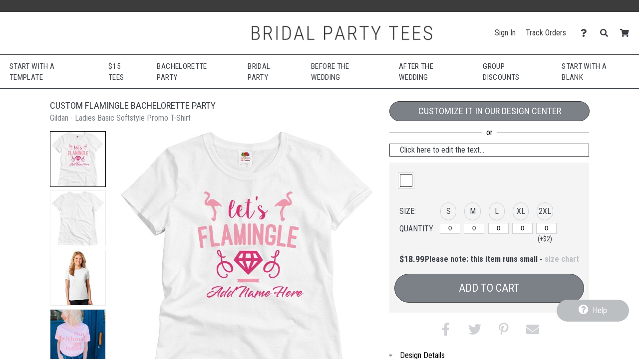

--- FILE ---
content_type: text/html; charset=UTF-8
request_url: https://www.bridalpartytees.com/design/5541197/Custom+Flamingle+Bachelorette+Party
body_size: 19552
content:
<!DOCTYPE html>
        <html>
            
        <head>
            <title>Custom Flamingle Bachelorette Party - Ladies Basic Softstyle Promo T-Shirt | Bridal Party Tees</title>
            <meta name="description" content="Customize a Custom Flamingle Bachelorette Party Ladies Basic Softstyle Promo T-Shirt today! It&#39;s time to flamingle, because your girl is gettin&#39; married!">
<meta name="fb:app_id" content="113420001282">
<meta name="msapplication-config" content="none">
<meta name="og:description" content="Customize a Custom Flamingle Bachelorette Party Ladies Basic Softstyle Promo T-Shirt today! It&#39;s time to flamingle, because your girl is gettin&#39; married!">
<meta name="og:image" content="https://s3.dualstack.us-east-1.amazonaws.com/static.bridalpartytees.com/images/design/c22f7f2218b899da9c86c3e3068fc012_5541197_0_bigger.jpg">
<meta name="og:image:height" content="360">
<meta name="og:image:width" content="360">
<meta name="og:site_name" content="Bridal Party Tees">
<meta name="og:title" content="Custom Flamingle Bachelorette Party">
<meta name="og:type" content="website">
<meta name="og:url" content="https://www.bridalpartytees.com/design/5541197/Custom+Flamingle+Bachelorette+Party">
<meta name="theme-color" content="#3C3C3C">
<meta name="twitter:card" content="photo">
<meta name="twitter:description" content="Customize a Custom Flamingle Bachelorette Party Ladies Basic Softstyle Promo T-Shirt today! It&#39;s time to flamingle, because your girl is gettin&#39; married!">
<meta name="twitter:image" content="https://s3.dualstack.us-east-1.amazonaws.com/static.bridalpartytees.com/images/design/c22f7f2218b899da9c86c3e3068fc012_5541197_0_bigger.jpg">
<meta name="twitter:image:height" content="360">
<meta name="twitter:image:width" content="360">
<meta name="twitter:site" content="@BridalPartyTees">
<meta name="twitter:title" content="Custom Flamingle Bachelorette Party">
<meta name="twitter:url" content="https://www.bridalpartytees.com/design/5541197/Custom+Flamingle+Bachelorette+Party">
<meta name="viewport" content="width=device-width, initial-scale=1.0">
            <link rel="canonical" href="https://www.bridalpartytees.com/design/5541197/Custom+Flamingle+Bachelorette+Party" />
            <link rel="preconnect" href="https://www.googletagmanager.com">
            <link rel="preconnect" href="https://www.google-analytics.com">
            <link rel="icon" type="image/png" sizes="180x180" href="https://s3.dualstack.us-east-1.amazonaws.com/static.bridalpartytees.com/site_logos/favicon.png" />
            <link rel="apple-touch-icon" sizes="180x180" href="https://s3.dualstack.us-east-1.amazonaws.com/static.bridalpartytees.com/site_logos/favicon.png" />
            <link rel="stylesheet" type="text/css" href="https://use.fontawesome.com/releases/v5.11.2/css/all.css" />
<link rel="stylesheet" type="text/css" href="https://use.fontawesome.com/releases/v5.11.2/css/v4-shims.css" />
<link rel="stylesheet" type="text/css" href="https://fonts.googleapis.com/css?family=Roboto+Condensed:300,400,700" />
<link rel="stylesheet" type="text/css" href="/css/core.min.css" />
            <script type="text/javascript">
                var presentationType = "eCommerce";
                var htmurlstatic = "https://s3.dualstack.us-east-1.amazonaws.com/static.bridalpartytees.com";
                var htmurlstaticshared = "https://s3.amazonaws.com/static.ecomm.com";
                var htmsurl_active = "https://www.bridalpartytees.com";
                var addohsalestax = true;
                var addAusSalesTax = true;
                var sitedomain = "bridalpartytees.com";
                var nofreeshippingminimum = "0";
                var sitenameproperspaces = "Bridal Party Tees";
                var customerserviceemail = "bridalpartytees@eretailing.com";
                var useResponsive = true;
                var appId = '113420001282';
                var chatId = "0bb3870e-3ca4-45dc-ab0f-9d87818b4024";
                var chatProviderId = 2;
                var easyCustomizationFolder = "design_easy_customization";
                var easyCustomizationThumbnailFolder = "design_thumbnail_easy_customization";
                var facilityShutdown = "";
                var amazonCheckoutOnly = "";
                var useEmptyCartRedirect = "";
                
                function runInlineJS(callback, event)
                {
                    event = event || 'DOMContentLoaded'
                    window.addEventListener(event, callback);
                }
                function asyncLoadCSS(url)
                {
                    runInlineJS(function()
                    {
                        var link = window.document.createElement("link");
                        link.rel = "stylesheet";
                        link.href = url;
                        link.type = "text/css";
                        document.getElementsByTagName("head")[0].appendChild(link);
                    }, 'load');
                }
                if (typeof window.history != 'undefined') {
                    var fromParameters = window.location.toString().match(/from=[^\&$]+&?/gi) || [];
                    fromParameters.forEach(function(match) {
                        var newUrl = window.location.toString().replace(match, '').replace(/[\?\&]$/, '');
                        window.history.replaceState(window.history.state, document.title, newUrl);
                    });
                }
            </script>
            <script type="text/javascript">asyncLoadCSS("https://cdn.jsdelivr.net/combine/gh/limonte/sweetalert2@v6.5.6/dist/sweetalert2.min.css,gh/jquery/jquery-ui@1.12.1/themes/base/core.min.css,npm/balloon-css@0.5.0/balloon.css");</script>
<script type="text/javascript">asyncLoadCSS("//code.jquery.com/ui/1.11.4/themes/smoothness/jquery-ui.css");</script>
<script type="text/javascript">asyncLoadCSS("/css/jquery-ui.css");</script>
            <script defer type="text/javascript" src="https://cdn.jsdelivr.net/combine/gh/jquery/jquery@2.2.4/dist/jquery.min.js,gh/mailcheck/mailcheck@1.1.0/src/mailcheck.min.js,npm/vanilla-lazyload@10.20.1/dist/lazyload.min.js,npm/jquery-ui-dist@1.12.1/jquery-ui.min.js"></script>
<script defer type="text/javascript" src="https://cdn.jsdelivr.net/npm/jquery-zoom@1.7.21/jquery.zoom.min.js"></script>
<script defer type="text/javascript" src="/js/core.min.js"></script>
<script defer type="text/javascript" src="/js/designDetails.min.js"></script>
<script type="text/javascript">
  window.renderBadge = function() {
    var ratingBadgeContainer = document.createElement("div");
    document.body.appendChild(ratingBadgeContainer);
    window.gapi.load('ratingbadge', function() {
      window.gapi.ratingbadge.render(ratingBadgeContainer, {"merchant_id": 7863270 });
    });
  }
</script>
<script  type="text/javascript" src="https://apis.google.com/js/platform.js?onload=renderBadge" async defer></script>
    
<script defer type="text/javascript" src="https://cdn.jsdelivr.net/gh/limonte/sweetalert2@v6.5.6/dist/sweetalert2.min.js"></script>
            
            <script type="text/javascript">
                runInlineJS(function()
                {
                    var myLazyLoad = new LazyLoad({
                        elements_selector: ".lazy",
                        callback_load: imageLoaded
                    });

                    function imageLoaded(element)
                    {
                        var imageId = element.dataset.imageId;
                        var spinnerId = element.dataset.spinnerId;

                        if (typeof(imageId) !== 'undefined' && typeof(spinnerId) !== 'undefined')
                        {
                            loadImage(imageId, spinnerId);
                            var imageElement = document.getElementById(imageId);
                            imageElement.style.height = "auto";
                        }
                    }
                });
            </script>
        
            
        </head>
    
            <body data-google-tag-manager-id="GTM-MXT755" class="ecomm">
                <noscript><iframe src="//www.googletagmanager.com/ns.html?id=GTM-MXT755" height="0" width="0" style="display:none;visibility:hidden"></iframe></noscript>
                
        
        <input type="checkbox" id="sideMenuToggle">
        <aside>
            <nav>
                <ul>
                    
                <li class="buttonOption">
                    <span>Have an account?</span>
                    <a href="/account/signin" class="btn smallsize darkercolor">Sign In</a>
                </li>
            

                    <li class="hierarchyOption active">
                        <div class='hierarchyHeader'>Shop Templates</div>
                        <i class="fa fa-caret-right fa-fw"></i>
                        <ul>
                            
                    <li class="actionOption">
                        <div><a href="/shop">See All</a></div>
                    </li>
                
                            
                    <li class="hierarchyOption">
                        <div >Bachelorette Party</div>
                        <i class="fa fa-caret-right fa-fw"></i>
                        <ul>
                            
                    <li class="actionOption">
                        <div><a href="/shop/Bachelorette Party">See All</a></div>
                    </li>
                
                            
                    <li class="hierarchyOption">
                        <div >Accessories</div>
                        <i class="fa fa-caret-right fa-fw"></i>
                        <ul>
                            
                    <li class="actionOption">
                        <div><a href="/shop/Bachelorette Party/Accessories">See All</a></div>
                    </li>
                
                            
                    <li class="actionOption">
                        <div><a href="/shop/Bachelorette Party/Accessories/Sashes">Sashes</a></div>
                    </li>
                

                    <li class="actionOption">
                        <div><a href="/shop/Bachelorette Party/Accessories/Bags">Bags</a></div>
                    </li>
                

                    <li class="actionOption">
                        <div><a href="/shop/Bachelorette Party/Accessories/Drinkware">Drinkware</a></div>
                    </li>
                

                    <li class="actionOption">
                        <div><a href="/shop/Bachelorette Party/Accessories/Hats">Hats</a></div>
                    </li>
                
                        </ul>
                    </li>
                

                    <li class="actionOption">
                        <div><a href="/shop/Bachelorette Party/Badass">Badass</a></div>
                    </li>
                

                    <li class="actionOption">
                        <div><a href="/shop/Bachelorette Party/Bar Crawl">Bar Crawl</a></div>
                    </li>
                

                    <li class="actionOption">
                        <div><a href="/shop/Bachelorette Party/Baseball">Baseball</a></div>
                    </li>
                

                    <li class="actionOption">
                        <div><a href="/shop/Bachelorette Party/Bride Tribe">Bride Tribe</a></div>
                    </li>
                

                    <li class="actionOption">
                        <div><a href="/shop/Bachelorette Party/Buy Me a Beer">Buy Me a Beer</a></div>
                    </li>
                

                    <li class="actionOption">
                        <div><a href="/shop/Bachelorette Party/Checklist">Checklist</a></div>
                    </li>
                

                    <li class="actionOption">
                        <div><a href="/shop/Bachelorette Party/Entourage">Entourage</a></div>
                    </li>
                

                    <li class="actionOption">
                        <div><a href="/shop/Bachelorette Party/Final Fling">Final Fling</a></div>
                    </li>
                

                    <li class="actionOption">
                        <div><a href="/shop/Bachelorette Party/Football">Football</a></div>
                    </li>
                

                    <li class="actionOption">
                        <div><a href="/shop/Bachelorette Party/Gone Bad">Gone Bad</a></div>
                    </li>
                

                    <li class="actionOption">
                        <div><a href="/shop/Bachelorette Party/Hot Mess Express">Hot Mess Express</a></div>
                    </li>
                

                    <li class="actionOption">
                        <div><a href="/shop/Bachelorette Party/Out to Mingle">Out to Mingle</a></div>
                    </li>
                

                    <li class="actionOption">
                        <div><a href="/shop/Bachelorette Party/Security">Security</a></div>
                    </li>
                

                    <li class="actionOption">
                        <div><a href="/shop/Bachelorette Party/Squad">Squad</a></div>
                    </li>
                

                    <li class="actionOption">
                        <div><a href="/shop/Bachelorette Party/Suck for a Buck">Suck for a Buck</a></div>
                    </li>
                

                    <li class="actionOption">
                        <div><a href="/shop/Bachelorette Party/Support Crew">Support Crew</a></div>
                    </li>
                

                    <li class="actionOption">
                        <div><a href="/shop/Bachelorette Party/Team Bride">Team Bride</a></div>
                    </li>
                

                    <li class="actionOption">
                        <div><a href="/shop/Bachelorette Party/Vegas">Vegas</a></div>
                    </li>
                

                    <li class="actionOption">
                        <div><a href="/shop/Bachelorette Party/Wine Tasting">Wine Tasting</a></div>
                    </li>
                

                    <li class="actionOption">
                        <div><a href="/shop/Bachelorette Party/Wolfpack">Wolfpack</a></div>
                    </li>
                
                        </ul>
                    </li>
                

                    <li class="hierarchyOption">
                        <div >Bridal Party</div>
                        <i class="fa fa-caret-right fa-fw"></i>
                        <ul>
                            
                    <li class="actionOption">
                        <div><a href="/shop/Bridal Party">See All</a></div>
                    </li>
                
                            
                    <li class="actionOption">
                        <div><a href="/shop/Bridal Party/Bride">Bride</a></div>
                    </li>
                

                    <li class="actionOption">
                        <div><a href="/shop/Bridal Party/Maid of Honor">Maid of Honor</a></div>
                    </li>
                

                    <li class="actionOption">
                        <div><a href="/shop/Bridal Party/Bridesmaid">Bridesmaid</a></div>
                    </li>
                

                    <li class="actionOption">
                        <div><a href="/shop/Bridal Party/Junior Bridesmaid">Junior Bridesmaid</a></div>
                    </li>
                

                    <li class="actionOption">
                        <div><a href="/shop/Bridal Party/Bridesman">Bridesman</a></div>
                    </li>
                

                    <li class="actionOption">
                        <div><a href="/shop/Bridal Party/Groom">Groom</a></div>
                    </li>
                

                    <li class="actionOption">
                        <div><a href="/shop/Bridal Party/Best Man">Best Man</a></div>
                    </li>
                

                    <li class="actionOption">
                        <div><a href="/shop/Bridal Party/Groomsman">Groomsman</a></div>
                    </li>
                

                    <li class="actionOption">
                        <div><a href="/shop/Bridal Party/Junior Groomsman">Junior Groomsman</a></div>
                    </li>
                

                    <li class="actionOption">
                        <div><a href="/shop/Bridal Party/Flower Girl">Flower Girl</a></div>
                    </li>
                

                    <li class="actionOption">
                        <div><a href="/shop/Bridal Party/Ring Bearer">Ring Bearer</a></div>
                    </li>
                

                    <li class="actionOption">
                        <div><a href="/shop/Bridal Party/Mother of the Bride">Mother of the Bride</a></div>
                    </li>
                

                    <li class="actionOption">
                        <div><a href="/shop/Bridal Party/Mother of the Groom">Mother of the Groom</a></div>
                    </li>
                

                    <li class="actionOption">
                        <div><a href="/shop/Bridal Party/Father of the Bride">Father of the Bride</a></div>
                    </li>
                

                    <li class="actionOption">
                        <div><a href="/shop/Bridal Party/Father of the Groom">Father of the Groom</a></div>
                    </li>
                

                    <li class="actionOption">
                        <div><a href="/shop/Bridal Party/Usher">Usher</a></div>
                    </li>
                

                    <li class="actionOption">
                        <div><a href="/shop/Bridal Party/Photographer">Photographer</a></div>
                    </li>
                

                    <li class="hierarchyOption">
                        <div >Bridal Party Proposal Gifts</div>
                        <i class="fa fa-caret-right fa-fw"></i>
                        <ul>
                            
                    <li class="actionOption">
                        <div><a href="/shop/Bridal Party/Bridal Party Proposal Gifts">See All</a></div>
                    </li>
                
                            
                    <li class="actionOption">
                        <div><a href="/shop/Bridal Party/Bridal Party Proposal Gifts/Drinkware">Drinkware</a></div>
                    </li>
                

                    <li class="actionOption">
                        <div><a href="/shop/Bridal Party/Bridal Party Proposal Gifts/Bags">Bags</a></div>
                    </li>
                
                        </ul>
                    </li>
                
                        </ul>
                    </li>
                

                    <li class="hierarchyOption">
                        <div >Before the Wedding</div>
                        <i class="fa fa-caret-right fa-fw"></i>
                        <ul>
                            
                    <li class="actionOption">
                        <div><a href="/shop/Before the Wedding">See All</a></div>
                    </li>
                
                            
                    <li class="actionOption">
                        <div><a href="/shop/Before the Wedding/Bride-to-Be">Bride-to-Be</a></div>
                    </li>
                

                    <li class="actionOption">
                        <div><a href="/shop/Before the Wedding/Bridezilla">Bridezilla</a></div>
                    </li>
                

                    <li class="actionOption">
                        <div><a href="/shop/Before the Wedding/Fiancee">Fiancee</a></div>
                    </li>
                

                    <li class="actionOption">
                        <div><a href="/shop/Before the Wedding/Fitness">Fitness</a></div>
                    </li>
                

                    <li class="actionOption">
                        <div><a href="/shop/Before the Wedding/For-ev-er">For-ev-er</a></div>
                    </li>
                

                    <li class="actionOption">
                        <div><a href="/shop/Before the Wedding/Future Mrs.">Future Mrs.</a></div>
                    </li>
                

                    <li class="actionOption">
                        <div><a href="/shop/Before the Wedding/Game Over">Game Over</a></div>
                    </li>
                

                    <li class="actionOption">
                        <div><a href="/shop/Before the Wedding/Just Engaged">Just Engaged</a></div>
                    </li>
                

                    <li class="actionOption">
                        <div><a href="/shop/Before the Wedding/Matching Couples">Matching Couples</a></div>
                    </li>
                

                    <li class="actionOption">
                        <div><a href="/shop/Before the Wedding/Off the Market">Off the Market</a></div>
                    </li>
                

                    <li class="actionOption">
                        <div><a href="/shop/Before the Wedding/Property Of">Property Of</a></div>
                    </li>
                

                    <li class="actionOption">
                        <div><a href="/shop/Before the Wedding/Save the Date">Save the Date</a></div>
                    </li>
                

                    <li class="actionOption">
                        <div><a href="/shop/Before the Wedding/Something Blue">Something Blue</a></div>
                    </li>
                

                    <li class="actionOption">
                        <div><a href="/shop/Before the Wedding/Soon to Be">Soon to Be</a></div>
                    </li>
                

                    <li class="actionOption">
                        <div><a href="/shop/Before the Wedding/Welcome Bags">Welcome Bags</a></div>
                    </li>
                
                        </ul>
                    </li>
                

                    <li class="hierarchyOption">
                        <div >After the Wedding</div>
                        <i class="fa fa-caret-right fa-fw"></i>
                        <ul>
                            
                    <li class="actionOption">
                        <div><a href="/shop/After the Wedding">See All</a></div>
                    </li>
                
                            
                    <li class="actionOption">
                        <div><a href="/shop/After the Wedding/Wedding Night">Wedding Night</a></div>
                    </li>
                

                    <li class="hierarchyOption">
                        <div >Just Married</div>
                        <i class="fa fa-caret-right fa-fw"></i>
                        <ul>
                            
                    <li class="actionOption">
                        <div><a href="/shop/After the Wedding/Just Married">See All</a></div>
                    </li>
                
                            
                    <li class="actionOption">
                        <div><a href="/shop/After the Wedding/Just Married/T-Shirts">T-Shirts</a></div>
                    </li>
                

                    <li class="actionOption">
                        <div><a href="/shop/After the Wedding/Just Married/Hoodies & Sweats">Hoodies & Sweats</a></div>
                    </li>
                

                    <li class="actionOption">
                        <div><a href="/shop/After the Wedding/Just Married/Swimwear">Swimwear</a></div>
                    </li>
                

                    <li class="actionOption">
                        <div><a href="/shop/After the Wedding/Just Married/Underwear">Underwear</a></div>
                    </li>
                

                    <li class="actionOption">
                        <div><a href="/shop/After the Wedding/Just Married/Accessories">Accessories</a></div>
                    </li>
                
                        </ul>
                    </li>
                

                    <li class="actionOption">
                        <div><a href="/shop/After the Wedding/Mrs.">Mrs.</a></div>
                    </li>
                

                    <li class="actionOption">
                        <div><a href="/shop/After the Wedding/Wife">Wife</a></div>
                    </li>
                

                    <li class="actionOption">
                        <div><a href="/shop/After the Wedding/Husband">Husband</a></div>
                    </li>
                

                    <li class="actionOption">
                        <div><a href="/shop/After the Wedding/1st Anniversary">1st Anniversary</a></div>
                    </li>
                

                    <li class="actionOption">
                        <div><a href="/shop/After the Wedding/2nd Anniversary">2nd Anniversary</a></div>
                    </li>
                

                    <li class="actionOption">
                        <div><a href="/shop/After the Wedding/50th Anniversary">50th Anniversary</a></div>
                    </li>
                

                    <li class="actionOption">
                        <div><a href="/shop/After the Wedding/60th Anniversary">60th Anniversary</a></div>
                    </li>
                
                        </ul>
                    </li>
                

                    <li class="actionOption">
                        <div><a href="/shop/Honeymoon">Honeymoon</a></div>
                    </li>
                

                    <li class="hierarchyOption">
                        <div >Shop by Theme</div>
                        <i class="fa fa-caret-right fa-fw"></i>
                        <ul>
                            
                    <li class="actionOption">
                        <div><a href="/shop/Shop by Theme">See All</a></div>
                    </li>
                
                            
                    <li class="hierarchyOption">
                        <div >Irish</div>
                        <i class="fa fa-caret-right fa-fw"></i>
                        <ul>
                            
                    <li class="actionOption">
                        <div><a href="/shop/Shop by Theme/Irish">See All</a></div>
                    </li>
                
                            
                    <li class="actionOption">
                        <div><a href="/shop/Shop by Theme/Irish/Bachelor Party">Bachelor Party</a></div>
                    </li>
                

                    <li class="actionOption">
                        <div><a href="/shop/Shop by Theme/Irish/Bachelorette Party">Bachelorette Party</a></div>
                    </li>
                

                    <li class="actionOption">
                        <div><a href="/shop/Shop by Theme/Irish/Drinkware">Drinkware</a></div>
                    </li>
                

                    <li class="actionOption">
                        <div><a href="/shop/Shop by Theme/Irish/Gifts">Gifts</a></div>
                    </li>
                

                    <li class="actionOption">
                        <div><a href="/shop/Shop by Theme/Irish/Matching Couples">Matching Couples</a></div>
                    </li>
                

                    <li class="actionOption">
                        <div><a href="/shop/Shop by Theme/Irish/Shirts for Her">Shirts for Her</a></div>
                    </li>
                

                    <li class="actionOption">
                        <div><a href="/shop/Shop by Theme/Irish/Shirts for Him">Shirts for Him</a></div>
                    </li>
                

                    <li class="actionOption">
                        <div><a href="/shop/Shop by Theme/Irish/Shirts for Kids">Shirts for Kids</a></div>
                    </li>
                

                    <li class="actionOption">
                        <div><a href="/shop/Shop by Theme/Irish/Underwear">Underwear</a></div>
                    </li>
                
                        </ul>
                    </li>
                

                    <li class="actionOption">
                        <div><a href="/shop/Shop by Theme/Spring">Spring</a></div>
                    </li>
                

                    <li class="actionOption">
                        <div><a href="/shop/Shop by Theme/Summer">Summer</a></div>
                    </li>
                

                    <li class="actionOption">
                        <div><a href="/shop/Shop by Theme/Fall">Fall</a></div>
                    </li>
                

                    <li class="actionOption">
                        <div><a href="/shop/Shop by Theme/Winter">Winter</a></div>
                    </li>
                

                    <li class="actionOption">
                        <div><a href="/shop/Shop by Theme/Beach">Beach</a></div>
                    </li>
                

                    <li class="actionOption">
                        <div><a href="/shop/Shop by Theme/Gay">Gay</a></div>
                    </li>
                

                    <li class="actionOption">
                        <div><a href="/shop/Shop by Theme/Military">Military</a></div>
                    </li>
                

                    <li class="actionOption">
                        <div><a href="/shop/Shop by Theme/Nautical">Nautical</a></div>
                    </li>
                

                    <li class="actionOption">
                        <div><a href="/shop/Shop by Theme/Redneck">Redneck</a></div>
                    </li>
                

                    <li class="actionOption">
                        <div><a href="/shop/Shop by Theme/Vegas">Vegas</a></div>
                    </li>
                

                    <li class="actionOption">
                        <div><a href="/shop/Shop by Theme/Western">Western</a></div>
                    </li>
                

                    <li class="actionOption">
                        <div><a href="/shop/Shop by Theme/Valentine's Day">Valentine's Day</a></div>
                    </li>
                

                    <li class="actionOption">
                        <div><a href="/shop/Shop by Theme/Mardi Gras">Mardi Gras</a></div>
                    </li>
                
                        </ul>
                    </li>
                

                    <li class="hierarchyOption">
                        <div >Shop by Color</div>
                        <i class="fa fa-caret-right fa-fw"></i>
                        <ul>
                            
                    <li class="actionOption">
                        <div><a href="/shop/Shop by Color">See All</a></div>
                    </li>
                
                            
                    <li class="actionOption">
                        <div><a href="/shop/Shop by Color/Blacks">Blacks</a></div>
                    </li>
                

                    <li class="actionOption">
                        <div><a href="/shop/Shop by Color/Blues">Blues</a></div>
                    </li>
                

                    <li class="actionOption">
                        <div><a href="/shop/Shop by Color/Greens">Greens</a></div>
                    </li>
                

                    <li class="actionOption">
                        <div><a href="/shop/Shop by Color/Pinks">Pinks</a></div>
                    </li>
                

                    <li class="actionOption">
                        <div><a href="/shop/Shop by Color/Purples">Purples</a></div>
                    </li>
                
                        </ul>
                    </li>
                

                    <li class="actionOption">
                        <div><a href="/shop/Bachelor Party">Bachelor Party</a></div>
                    </li>
                
                        </ul>
                    </li>
                

                    <li class="hierarchyOption">
                        <div class='hierarchyHeader'>Customize Blanks</div>
                        <i class="fa fa-caret-right fa-fw"></i>
                        <ul>
                            
                    <li class="actionOption">
                        <div><a href="/create">See All</a></div>
                    </li>
                
                            
                    <li class="hierarchyOption">
                        <div >Women</div>
                        <i class="fa fa-caret-right fa-fw"></i>
                        <ul>
                            
                    <li class="actionOption">
                        <div><a href="/create/womens">See All</a></div>
                    </li>
                
                            
                    <li class="hierarchyOption">
                        <div >Tops</div>
                        <i class="fa fa-caret-right fa-fw"></i>
                        <ul>
                            
                    <li class="actionOption">
                        <div><a href="/create/shirtstops">See All</a></div>
                    </li>
                
                            
                    <li class="actionOption">
                        <div><a href="/create/misses">Relaxed Fit</a></div>
                    </li>
                

                    <li class="actionOption">
                        <div><a href="/create/FlowyShirts">Flowy</a></div>
                    </li>
                

                    <li class="actionOption">
                        <div><a href="/create/juniorfit">Slim Fit</a></div>
                    </li>
                
                        </ul>
                    </li>
                

                    <li class="actionOption">
                        <div><a href="/create/bottoms">Bottoms</a></div>
                    </li>
                

                    <li class="actionOption">
                        <div><a href="/create/outerwear">Sweatshirts</a></div>
                    </li>
                

                    <li class="actionOption">
                        <div><a href="/create/performancewear">Performance</a></div>
                    </li>
                
                        </ul>
                    </li>
                

                    <li class="hierarchyOption">
                        <div >Men/Unisex</div>
                        <i class="fa fa-caret-right fa-fw"></i>
                        <ul>
                            
                    <li class="actionOption">
                        <div><a href="/create/mens">See All</a></div>
                    </li>
                
                            
                    <li class="actionOption">
                        <div><a href="/create/menstops">Tops</a></div>
                    </li>
                

                    <li class="actionOption">
                        <div><a href="/create/mensbottoms">Bottoms</a></div>
                    </li>
                

                    <li class="actionOption">
                        <div><a href="/create/mensperformance">Performance</a></div>
                    </li>
                
                        </ul>
                    </li>
                

                    <li class="hierarchyOption">
                        <div >Kids</div>
                        <i class="fa fa-caret-right fa-fw"></i>
                        <ul>
                            
                    <li class="actionOption">
                        <div><a href="/create/kids">See All</a></div>
                    </li>
                
                            
                    <li class="actionOption">
                        <div><a href="/create/youth">Youth</a></div>
                    </li>
                

                    <li class="actionOption">
                        <div><a href="/create/toddler">Toddler</a></div>
                    </li>
                

                    <li class="actionOption">
                        <div><a href="/create/infant">Infant</a></div>
                    </li>
                
                        </ul>
                    </li>
                

                    <li class="hierarchyOption">
                        <div >Accessories</div>
                        <i class="fa fa-caret-right fa-fw"></i>
                        <ul>
                            
                    <li class="actionOption">
                        <div><a href="/create/hatsbags">See All</a></div>
                    </li>
                
                            
                    <li class="actionOption">
                        <div><a href="/create/hats">Hats & Socks</a></div>
                    </li>
                

                    <li class="actionOption">
                        <div><a href="/create/bags">Totes</a></div>
                    </li>
                

                    <li class="actionOption">
                        <div><a href="/create/homebusiness">Giftables</a></div>
                    </li>
                

                    <li class="actionOption">
                        <div><a href="/create/drinkware">Drinkware</a></div>
                    </li>
                
                        </ul>
                    </li>
                

                    <li class="hierarchyOption">
                        <div >Sale</div>
                        <i class="fa fa-caret-right fa-fw"></i>
                        <ul>
                            
                    <li class="actionOption">
                        <div><a href="/create/specials">See All</a></div>
                    </li>
                
                            
                    <li class="actionOption">
                        <div><a href="/create/womensale">Women</a></div>
                    </li>
                

                    <li class="actionOption">
                        <div><a href="/create/mensale">Men/Unisex</a></div>
                    </li>
                

                    <li class="actionOption">
                        <div><a href="/create/youthsale">Youth</a></div>
                    </li>
                

                    <li class="actionOption">
                        <div><a href="/create/saleaccessories">Accessories</a></div>
                    </li>
                
                        </ul>
                    </li>
                
                        </ul>
                    </li>
                


                <li class="actionOption">
                    <a href="/s/info">Start Selling</a>
                </li>
            

                <li class="actionOption">
                    <a href="/account">Account</a>
                </li>
            

                <li class="actionOption">
                    <a href="/about/contact">Help</a>
                </li>
            
                </ul>
            </nav>
        </aside>
    
        <section class="page ">
            
            
                        <div class="marketingMessage">
                            <!--
<style> 

    .shipbanner  {
        background-color:#5b5b5b;
    }

}

</style>
-->

<div class="desktopannouncement">
<a data-analytic-event="Navigation;Sale;Desktop Under Nav"  href="/page/covid19" style="color:#ffffff;">
</a>
</div>

<!--
<div style="clear:both;height:1px;background-color:white;">
</div>

<div class="desktopannouncement">
<a data-analytic-event="Navigation;Sale;Desktop Under Nav"  href="/info/shipping" style="color:#ffffff;">
<div class="shipbanner">
Need it by Dec 24? Order by 12/17 at 3 PM ET with Expedited Shipping.</a>
</div>
</div>
-->


<div class="mobileannouncement">
<a data-analytic-event="Navigation;Sale;Mobile Under Nav"  href="/shop/Before+the+Wedding/Future+Mrs." style="color:#ffffff;">
</a>
</div>


<!--
<style> 

@media (max-width:850px) and (max-device-width:850px) and (orientation: landscape), (max-width:480px) and (max-device-width:480px) and (orientation: portrait) {

    .ecomm .page > header {
        margin-top:50px
    }

    .ecomm .page .content {
        margin-top:98px;
    }
}

</style>

<div style="clear:both;height:1px;background-color:white;">
</div>

<div class="mobileannouncement">
<a data-analytic-event="Navigation;Sale;Mobile Under Nav" href="/info/shipping" style="color:#ffffff;">
<div class="shipbanner">
Need it by Dec 24? Order by 12/17 at 3 PM ET with Expedited
</a>
</div>
</div>
-->
                        </div>
                    
            
        <header class=''>
            <div class="logoBar">
                <label class="hamburger" for="sideMenuToggle"><i class="fa fa-bars"></i></label>
                <div class="siteLogo">
                    <a href="/">
                        <img src="https://s3.dualstack.us-east-1.amazonaws.com/static.bridalpartytees.com/site_logos/site_logo.png" alt="Home">
                    </a>
                </div>
                <div class="toolBar">
                    <div class="widthContainer">
                        <div class="profile">
                            <a class="headerLink" data-analytic-event="Navigation;Sign In;Header" href="/account">Sign In</a>
                            <a class="headerLink" data-analytic-event="Navigation;Track Orders;Header" href="/account/track">Track Orders</a>
                            <span class="menuHost">
                                <div class="headerIconWrapperDiv">
                                    <a data-analytic-event="Navigation;Help;Header" href="/about/contact" title="Contact Us" aria-label="Contact Us">
                                        <div class="headerIconDiv">
                                            <span class="fa fa-question headerIcon"></span>
                                        </div>
                                    </a>
                                </div>
                                <ul class="hoverMenu">
                                    <li><a data-analytic-event="Navigation;FAQ;HeaderHoverMenu" href="/faq">FAQ</a></li>
                                    <li><a data-analytic-event="Navigation;Contact Us;HeaderHoverMenu" href="/about/contact">Contact Us</a></li>
                                </ul>
                            </span>
                            <span class="menuHost">
                                <div class="headerIconWrapperDiv">
                                    <a data-analytic-event="Navigation;Search;Header" href="#" title="Search" aria-label="Search">
                                        <div class="headerIconDiv">
                                            <span class="fa fa-search headerIcon"></span>
                                        </div>
                                    </a>
                                </div>
                                <div class="hoverMenu searchBoxHoverMenu" style="width:350px;">
                                    
        <div class="searchBox" itemscope itemtype="http://schema.org/WebSite">
            <link itemprop="url" href="https://www.bridalpartytees.com"/>
            <form method="post" action="/search" onSubmit="$(this).trigger('analytic-event', ['Search', 'Desktop', searchString.value]);" itemprop="potentialAction" itemscope itemtype="http://schema.org/SearchAction">
                <meta itemprop="target" content="https://www.bridalpartytees.com/search/{searchstring}"/>
                <input type="hidden" name="searchType" value="">
                <input type="text" class="searchField searchString" id="searchString" name="searchstring" placeholder="Search for a design" itemprop="query-input" value="" onfocus="setSearchAutocomplete();" aria-label="Search for a design"/>
                <button name="cmsearch_btn" title="Search for a design" aria-label="Search for a design"><i class="fa fa-search"></i></button>
            </form>
        </div>
    
                                </div>
                            </span>
                            <div class="headerIconWrapperDiv">
                                <a data-analytic-event="Navigation;Cart;Header" href="/cart" title="Shopping Cart">
                                    <div class="headerIconDiv">
                                        <span class="fa fa-shopping-cart headerIcon"></span>
                                        <div id="cartCountNumber" class="cartCountNumberCircle" style='display:none;'>0</div>
                                    </div>
                                </a>
                            </div>
                        </div>
                    </div>
                </div>
            </div>
        </header>
        
    
            <div class='content' >
                
            <nav class="mainNavigation managedPage contentFontSizing">
                
        <section class="megaMenuMainOption">
            
                <nav class="hoverMenu">
                    <div class="featureMenu">
                <a href="&#x2F;shop&#x2F;popular+designs" data-analytic-event="mainNavigation;Main;Start with a Template">Start with a Template</a>
            </div>
                    <nav class="megaMenuDropDown">
                        
            <nav class="megaMenuGroup ">
                <div style="grid-column: span 5;">Customize Our Designs</div>
                
            <nav class="linkList ">
                <div>Bachelorette</div>
                <ul>
                    
            <li><a class="" href="&#x2F;shop&#x2F;Bachelorette+Party" data-analytic-event="mainNavigation;Bachelorette;Best Sellers">Best Sellers</a></li>
        

            <li><a class="" href="&#x2F;shop&#x2F;Bachelorette+Party&#x2F;Bride+Tribe" data-analytic-event="mainNavigation;Bachelorette;Bride Tribe">Bride Tribe</a></li>
        

            <li><a class="" href="&#x2F;shop&#x2F;Bachelorette+Party&#x2F;Team+Bride" data-analytic-event="mainNavigation;Bachelorette;Team Bride">Team Bride</a></li>
        

            <li><a class="" href="&#x2F;shop&#x2F;Bachelorette+Party&#x2F;Bar+Crawl" data-analytic-event="mainNavigation;Bachelorette;Bar Crawl">Bar Crawl</a></li>
        

            <li><a class="" href="&#x2F;shop&#x2F;Bachelorette+Party&#x2F;Final+Fling" data-analytic-event="mainNavigation;Bachelorette;Final Fling">Final Fling</a></li>
        

            <li><a class="" href="&#x2F;shop&#x2F;Bachelorette+Party&#x2F;Baseball" data-analytic-event="mainNavigation;Bachelorette;Baseball">Baseball</a></li>
        

            <li><a class="" href="&#x2F;shop&#x2F;Bachelorette+Party&#x2F;Squad" data-analytic-event="mainNavigation;Bachelorette;Bride Squad">Bride Squad</a></li>
        

            <li><a class="" href="&#x2F;shop&#x2F;Bachelorette+Party" data-analytic-event="mainNavigation;Bachelorette;See More...">See More...</a></li>
        

            <li><a class="" href="" data-analytic-event="mainNavigation;Bachelorette;Link"></a></li>
        
                </ul>
            </nav>
        

            <nav class="linkList ">
                <div>Bridal Party</div>
                <ul>
                    
            <li><a class="" href="&#x2F;shop&#x2F;Bridal+Party&#x2F;Bride" data-analytic-event="mainNavigation;Bridal Party;Bride">Bride</a></li>
        

            <li><a class="" href="&#x2F;shop&#x2F;Bridal+Party&#x2F;Maid+of+Honor" data-analytic-event="mainNavigation;Bridal Party;Maid of Honor">Maid of Honor</a></li>
        

            <li><a class="" href="&#x2F;shop&#x2F;Bridal+Party&#x2F;Bridesmaid" data-analytic-event="mainNavigation;Bridal Party;Bridesmaid">Bridesmaid</a></li>
        

            <li><a class="" href="&#x2F;shop&#x2F;Bridal+Party&#x2F;Groom" data-analytic-event="mainNavigation;Bridal Party;Groom">Groom</a></li>
        

            <li><a class="" href="&#x2F;shop&#x2F;Bridal+Party&#x2F;Best+Man" data-analytic-event="mainNavigation;Bridal Party;Best Man">Best Man</a></li>
        

            <li><a class="" href="&#x2F;shop&#x2F;Bridal+Party&#x2F;Groomsman" data-analytic-event="mainNavigation;Bridal Party;Groomsman">Groomsman</a></li>
        

            <li><a class="" href="&#x2F;shop&#x2F;Bridal+Party&#x2F;Mother+of+the+Bride" data-analytic-event="mainNavigation;Bridal Party;Mother of the Bride">Mother of the Bride</a></li>
        

            <li><a class="" href="&#x2F;shop&#x2F;Bridal+Party" data-analytic-event="mainNavigation;Bridal Party;See More...">See More...</a></li>
        
                </ul>
            </nav>
        

            <nav class="linkList ">
                <div>Before the Wedding</div>
                <ul>
                    
            <li><a class="" href="&#x2F;shop&#x2F;Before+the+Wedding&#x2F;Bride-to-Be" data-analytic-event="mainNavigation;Before the Wedding;Bride-to-Be">Bride-to-Be</a></li>
        

            <li><a class="" href="&#x2F;shop&#x2F;Before+the+Wedding&#x2F;Fitness" data-analytic-event="mainNavigation;Before the Wedding;Fitness">Fitness</a></li>
        

            <li><a class="" href="&#x2F;shop&#x2F;Before+the+Wedding&#x2F;Future+Mrs." data-analytic-event="mainNavigation;Before the Wedding;Future Mrs.">Future Mrs.</a></li>
        

            <li><a class="" href="&#x2F;shop&#x2F;Before+the+Wedding&#x2F;Just+Engaged" data-analytic-event="mainNavigation;Before the Wedding;Just Engaged">Just Engaged</a></li>
        

            <li><a class="" href="&#x2F;shop&#x2F;Bachelor+Party" data-analytic-event="mainNavigation;Before the Wedding;Bachelor Party">Bachelor Party</a></li>
        

            <li><a class="" href="" data-analytic-event="mainNavigation;Before the Wedding;Link"></a></li>
        

            <li><a class="" href="" data-analytic-event="mainNavigation;Before the Wedding;Link"></a></li>
        

            <li><a class="" href="" data-analytic-event="mainNavigation;Before the Wedding;Link"></a></li>
        
                </ul>
            </nav>
        

            <nav class="linkList ">
                <div>After the Wedding</div>
                <ul>
                    
            <li><a class="" href="&#x2F;shop&#x2F;After+the+Wedding&#x2F;Wedding+Night" data-analytic-event="mainNavigation;After the Wedding;Wedding Night">Wedding Night</a></li>
        

            <li><a class="" href="&#x2F;shop&#x2F;After+the+Wedding&#x2F;Just+Married" data-analytic-event="mainNavigation;After the Wedding;Just Married">Just Married</a></li>
        

            <li><a class="" href="&#x2F;shop&#x2F;After+the+Wedding&#x2F;Mrs." data-analytic-event="mainNavigation;After the Wedding;Mrs. Name Here">Mrs. Name Here</a></li>
        

            <li><a class="" href="&#x2F;shop&#x2F;After+the+Wedding&#x2F;Wife" data-analytic-event="mainNavigation;After the Wedding;Wifey">Wifey</a></li>
        

            <li><a class="" href="&#x2F;shop&#x2F;Honeymoon" data-analytic-event="mainNavigation;After the Wedding;Honeymoon">Honeymoon</a></li>
        

            <li><a class="" href="" data-analytic-event="mainNavigation;After the Wedding;Link"></a></li>
        

            <li><a class="" href="" data-analytic-event="mainNavigation;After the Wedding;Link"></a></li>
        

            <li><a class="" href="" data-analytic-event="mainNavigation;After the Wedding;Link"></a></li>
        
                </ul>
            </nav>
        

            <nav class="linkList ">
                <div>Shop By Theme</div>
                <ul>
                    
            <li><a class="" href="&#x2F;shop&#x2F;Shop+by+Theme&#x2F;Western" data-analytic-event="mainNavigation;Shop By Theme;Western">Western</a></li>
        

            <li><a class="" href="&#x2F;shop&#x2F;Shop+by+Theme&#x2F;Gay" data-analytic-event="mainNavigation;Shop By Theme;LGBTQ">LGBTQ</a></li>
        

            <li><a class="" href="&#x2F;shop&#x2F;Shop+by+Theme&#x2F;Nautical" data-analytic-event="mainNavigation;Shop By Theme;Nautical">Nautical</a></li>
        

            <li><a class="" href="&#x2F;shop&#x2F;Shop+by+Theme&#x2F;Irish" data-analytic-event="mainNavigation;Shop By Theme;Irish">Irish</a></li>
        

            <li><a class="" href="&#x2F;shop&#x2F;Shop+by+Theme&#x2F;Beach" data-analytic-event="mainNavigation;Shop By Theme;Beach">Beach</a></li>
        

            <li><a class="" href="" data-analytic-event="mainNavigation;Shop By Theme;Link"></a></li>
        

            <li><a class="" href="" data-analytic-event="mainNavigation;Shop By Theme;Link"></a></li>
        

            <li><a class="" href="" data-analytic-event="mainNavigation;Shop By Theme;Link"></a></li>
        

            <li><a class="" href="" data-analytic-event="mainNavigation;Shop By Theme;Link"></a></li>
        

            <li><a class="" href="" data-analytic-event="mainNavigation;Shop By Theme;Link"></a></li>
        
                </ul>
            </nav>
        
            </nav>
        
                    </nav>
                </nav>
            

                <a href="&#x2F;page&#x2F;teestanks" data-analytic-event="mainNavigation;Main;$15 Tees">$15 Tees</a>
            

                <nav class="hoverMenu">
                    <div class="">
                <a href="&#x2F;shop&#x2F;Bachelorette+Party" data-analytic-event="mainNavigation;Main;Bachelorette Party">Bachelorette Party</a>
            </div>
                    <nav class="megaMenuDropDown">
                        
            <nav class="megaMenuGroup ">
                <div style="grid-column: span 4;">Customize Our Designs</div>
                
            <nav class="linkList ">
                <div>Shop By Theme</div>
                <ul>
                    
            <li><a class="" href="&#x2F;shop&#x2F;Bachelorette+Party" data-analytic-event="mainNavigation;Shop By Theme;Best Sellers">Best Sellers</a></li>
        

            <li><a class="" href="&#x2F;shop&#x2F;Shop+by+Theme&#x2F;Western" data-analytic-event="mainNavigation;Shop By Theme;Western">Western</a></li>
        

            <li><a class="" href="&#x2F;shop&#x2F;Bachelorette+Party&#x2F;Bride+Tribe" data-analytic-event="mainNavigation;Shop By Theme;Bride Tribe">Bride Tribe</a></li>
        

            <li><a class="" href="&#x2F;shop&#x2F;Bachelorette+Party&#x2F;Bar+Crawl" data-analytic-event="mainNavigation;Shop By Theme;Bar Crawl">Bar Crawl</a></li>
        

            <li><a class="" href="&#x2F;shop&#x2F;Bachelorette+Party&#x2F;Baseball" data-analytic-event="mainNavigation;Shop By Theme;Baseball">Baseball</a></li>
        

            <li><a class="" href="&#x2F;shop&#x2F;Bachelorette+Party&#x2F;Team+Bride" data-analytic-event="mainNavigation;Shop By Theme;Team Bride">Team Bride</a></li>
        

            <li><a class="" href="&#x2F;shop&#x2F;Bachelorette+Party&#x2F;Final+Fling" data-analytic-event="mainNavigation;Shop By Theme;Final Fling">Final Fling</a></li>
        

            <li><a class="" href="&#x2F;shop&#x2F;Bachelorette+Party&#x2F;Squad" data-analytic-event="mainNavigation;Shop By Theme;Bride Squad">Bride Squad</a></li>
        

            <li><a class="" href="&#x2F;shop&#x2F;Shop+by+Theme&#x2F;Gay" data-analytic-event="mainNavigation;Shop By Theme;LGBTQ">LGBTQ</a></li>
        

            <li><a class="" href="&#x2F;shop&#x2F;Shop+by+Theme&#x2F;Nautical" data-analytic-event="mainNavigation;Shop By Theme;Nautical">Nautical</a></li>
        
                </ul>
            </nav>
        

            <nav class="linkList ">
                <div>Shop By Style</div>
                <ul>
                    
            <li><a class="" href="&#x2F;shop&#x2F;Bachelorette+Party?search_phrase=metallic&amp;design_category_filter=1" data-analytic-event="mainNavigation;Shop By Style;Metallic Print">Metallic Print</a></li>
        

            <li><a class="" href="&#x2F;shop&#x2F;Bachelorette+Party?search_phrase=tank&amp;design_category_filter=1" data-analytic-event="mainNavigation;Shop By Style;Tank Tops">Tank Tops</a></li>
        

            <li><a class="" href="&#x2F;shop&#x2F;Bachelorette+Party?design_category_filter=1&amp;category_filter=30" data-analytic-event="mainNavigation;Shop By Style;Flowy">Flowy</a></li>
        

            <li><a class="" href="&#x2F;shop&#x2F;Bachelorette+Party?design_category_filter=1&amp;product_filter=8880&amp;product_filter=8880MF&amp;product_filter=8881" data-analytic-event="mainNavigation;Shop By Style;Crop Tops">Crop Tops</a></li>
        

            <li><a class="" href="&#x2F;shop&#x2F;Bachelorette+Party?design_category_filter=1&amp;category_filter=49" data-analytic-event="mainNavigation;Shop By Style;Plus Size">Plus Size</a></li>
        

            <li><a class="" href="&#x2F;shop&#x2F;Bachelorette+Party?search_phrase=sash&amp;design_category_filter=1" data-analytic-event="mainNavigation;Shop By Style;Sashes">Sashes</a></li>
        

            <li><a class="" href="&#x2F;shop&#x2F;Bachelorette+Party?design_category_filter=1&amp;category_filter=27&amp;category_filter=21" data-analytic-event="mainNavigation;Shop By Style;Totes &amp; Hats">Totes &amp; Hats</a></li>
        

            <li><a class="" href="&#x2F;shop&#x2F;Bachelorette+Party?design_category_filter=1&amp;category_filter=28" data-analytic-event="mainNavigation;Shop By Style;Drinkware">Drinkware</a></li>
        
                </ul>
            </nav>
        

            <nav class="linkList ">
                <div>Shop By Destination</div>
                <ul>
                    
            <li><a class="" href="&#x2F;shop&#x2F;Bachelorette+Party?search_phrase=chicago&amp;design_category_filter=1" data-analytic-event="mainNavigation;Shop By Destination;Chicago">Chicago</a></li>
        

            <li><a class="" href="&#x2F;shop&#x2F;Bachelorette+Party?search_phrase=vegas&amp;design_category_filter=1" data-analytic-event="mainNavigation;Shop By Destination;Las Vegas">Las Vegas</a></li>
        

            <li><a class="" href="&#x2F;tag&#x2F;nashville" data-analytic-event="mainNavigation;Shop By Destination;Nashville">Nashville</a></li>
        

            <li><a class="" href="&#x2F;shop&#x2F;Bachelorette+Party?search_phrase=new+orleans&amp;design_category_filter=1" data-analytic-event="mainNavigation;Shop By Destination;New Orleans">New Orleans</a></li>
        

            <li><a class="" href="&#x2F;tag&#x2F;new+york" data-analytic-event="mainNavigation;Shop By Destination;New York">New York</a></li>
        

            <li><a class="" href="&#x2F;tag&#x2F;miami" data-analytic-event="mainNavigation;Shop By Destination;Miami">Miami</a></li>
        

            <li><a class="" href="&#x2F;tag&#x2F;san+francisco" data-analytic-event="mainNavigation;Shop By Destination;San Francisco">San Francisco</a></li>
        

            <li><a class="" href="&#x2F;tag&#x2F;custom+city" data-analytic-event="mainNavigation;Shop By Destination;Create Your Own">Create Your Own</a></li>
        
                </ul>
            </nav>
        

            <nav class="linkList ">
                <div>Shop By Season</div>
                <ul>
                    
            <li><a class="" href="&#x2F;search&#x2F;beach" data-analytic-event="mainNavigation;Shop By Season;Beach">Beach</a></li>
        
                </ul>
            </nav>
        
            </nav>
        

            <nav class="megaMenuGroup ">
                <div style="grid-column: span 2;">Start With A Blank</div>
                
            <nav class="linkList ">
                <div>Women</div>
                <ul>
                    
            <li><a class="" href="&#x2F;create&#x2F;womens" data-analytic-event="mainNavigation;Women;All Apparel">All Apparel</a></li>
        

            <li><a class="" href="&#x2F;create&#x2F;shirtstops" data-analytic-event="mainNavigation;Women;Tops">Tops</a></li>
        

            <li><a class="" href="&#x2F;create&#x2F;bottoms" data-analytic-event="mainNavigation;Women;Bottoms">Bottoms</a></li>
        

            <li><a class="" href="&#x2F;create&#x2F;intimates" data-analytic-event="mainNavigation;Women;Underwear">Underwear</a></li>
        

            <li><a class="" href="&#x2F;create&#x2F;outerwear" data-analytic-event="mainNavigation;Women;Sweatshirts">Sweatshirts</a></li>
        

            <li><a class="" href="&#x2F;create&#x2F;swimwear" data-analytic-event="mainNavigation;Women;Swimwear">Swimwear</a></li>
        

            <li><a class="" href="&#x2F;create&#x2F;mens" data-analytic-event="mainNavigation;Women;Unisex">Unisex</a></li>
        

            <li><a class="" href="&#x2F;create&#x2F;specials" data-analytic-event="mainNavigation;Women;Sale">Sale</a></li>
        
                </ul>
            </nav>
        

            <nav class="linkList ">
                <div>Accessories</div>
                <ul>
                    
            <li><a class="" href="&#x2F;create&#x2F;hatsbags" data-analytic-event="mainNavigation;Accessories;All Accessories">All Accessories</a></li>
        

            <li><a class="" href="&#x2F;create&#x2F;homebusiness" data-analytic-event="mainNavigation;Accessories;Giftables">Giftables</a></li>
        

            <li><a class="" href="&#x2F;create&#x2F;hats" data-analytic-event="mainNavigation;Accessories;Hats &amp; Socks">Hats &amp; Socks</a></li>
        

            <li><a class="" href="&#x2F;create&#x2F;bags" data-analytic-event="mainNavigation;Accessories;Tote Bags">Tote Bags</a></li>
        

            <li><a class="" href="&#x2F;studio&#x2F;SASH" data-analytic-event="mainNavigation;Accessories;Sash">Sash</a></li>
        

            <li><a class="" href="&#x2F;studio&#x2F;PW10" data-analytic-event="mainNavigation;Accessories;Teddy Bear">Teddy Bear</a></li>
        

            <li><a class="" href="&#x2F;create&#x2F;drinkware" data-analytic-event="mainNavigation;Accessories;Drinkware">Drinkware</a></li>
        
                </ul>
            </nav>
        
            </nav>
        
                    </nav>
                </nav>
            

                <nav class="hoverMenu">
                    <div class="">
                <a href="&#x2F;shop&#x2F;Bridal+Party" data-analytic-event="mainNavigation;Main;Bridal Party">Bridal Party</a>
            </div>
                    <nav class="megaMenuDropDown">
                        
            <nav class="megaMenuGroup ">
                <div style="grid-column: span 5;">Customize Our Designs</div>
                
            <nav class="linkList ">
                <div>Shop All</div>
                <ul>
                    
            <li><a class="" href="&#x2F;shop&#x2F;Bridal+Party" data-analytic-event="mainNavigation;Shop All;Best Sellers">Best Sellers</a></li>
        

            <li><a class="" href="&#x2F;tag&#x2F;bridal+party+nicknames" data-analytic-event="mainNavigation;Shop All;Matching Nickname Tees">Matching Nickname Tees</a></li>
        

            <li><a class="" href="&#x2F;shop&#x2F;Bridal+Party&#x2F;Bride" data-analytic-event="mainNavigation;Shop All;Bride">Bride</a></li>
        

            <li><a class="" href="&#x2F;shop&#x2F;Bridal+Party&#x2F;Maid+of+Honor" data-analytic-event="mainNavigation;Shop All;Maid Of Honor">Maid Of Honor</a></li>
        

            <li><a class="" href="&#x2F;shop&#x2F;Bridal+Party&#x2F;Bridesmaid" data-analytic-event="mainNavigation;Shop All;Bridesmaid">Bridesmaid</a></li>
        

            <li><a class="" href="&#x2F;shop&#x2F;Bridal+Party&#x2F;Groom" data-analytic-event="mainNavigation;Shop All;Groom">Groom</a></li>
        

            <li><a class="" href="&#x2F;shop&#x2F;Bridal+Party&#x2F;Best+Man" data-analytic-event="mainNavigation;Shop All;Best Man">Best Man</a></li>
        

            <li><a class="" href="&#x2F;shop&#x2F;Bridal+Party&#x2F;Groomsman" data-analytic-event="mainNavigation;Shop All;Groomsman">Groomsman</a></li>
        

            <li><a class="" href="&#x2F;shop&#x2F;Bridal+Party" data-analytic-event="mainNavigation;Shop All;See More...">See More...</a></li>
        
                </ul>
            </nav>
        

            <nav class="linkList ">
                <div>Shop Bride</div>
                <ul>
                    
            <li><a class="" href="&#x2F;shop&#x2F;Bridal+Party&#x2F;Bride" data-analytic-event="mainNavigation;Shop Bride;Best Sellers">Best Sellers</a></li>
        

            <li><a class="" href="&#x2F;shop&#x2F;Bridal+Party&#x2F;Bride?search_phrase=tee&amp;design_category_filter=8&amp;category_filter=6&amp;category_filter=12&amp;category_filter=30&amp;category_filter=11&amp;category_filter=49&amp;category_filter=31&amp;category_filter=13" data-analytic-event="mainNavigation;Shop Bride;Tees">Tees</a></li>
        

            <li><a class="" href="&#x2F;shop&#x2F;Bridal+Party&#x2F;Bride?search_phrase=tank&amp;design_category_filter=8&amp;category_filter=6&amp;category_filter=12&amp;category_filter=30&amp;category_filter=11&amp;category_filter=49&amp;category_filter=31&amp;category_filter=13" data-analytic-event="mainNavigation;Shop Bride;Tanks">Tanks</a></li>
        

            <li><a class="" href="&#x2F;shop&#x2F;Bridal+Party&#x2F;Bride?design_category_filter=8&amp;product_filter=9060" data-analytic-event="mainNavigation;Shop Bride;Robes">Robes</a></li>
        

            <li><a class="" href="&#x2F;shop&#x2F;Bridal+Party&#x2F;Mother+of+the+Bride" data-analytic-event="mainNavigation;Shop Bride;Mother of the Bride">Mother of the Bride</a></li>
        

            <li><a class="" href="&#x2F;shop&#x2F;Bridal+Party&#x2F;Father+of+the+Bride" data-analytic-event="mainNavigation;Shop Bride;Father of the Bride">Father of the Bride</a></li>
        
                </ul>
            </nav>
        

            <nav class="linkList ">
                <div>Shop Bridesmaid</div>
                <ul>
                    
            <li><a class="" href="&#x2F;shop&#x2F;Bridal+Party&#x2F;Bridesmaid" data-analytic-event="mainNavigation;Shop Bridesmaid;Best Sellers">Best Sellers</a></li>
        

            <li><a class="" href="&#x2F;shop&#x2F;Bridal+Party&#x2F;Bridal+Party+Proposal+Gifts" data-analytic-event="mainNavigation;Shop Bridesmaid;Proposal Gifts">Proposal Gifts</a></li>
        

            <li><a class="" href="&#x2F;shop&#x2F;Bridal+Party&#x2F;Maid+of+Honor" data-analytic-event="mainNavigation;Shop Bridesmaid;Maid of Honor">Maid of Honor</a></li>
        

            <li><a class="" href="&#x2F;shop&#x2F;Bridal+Party&#x2F;Bridesmaid?search_phrase=tee&amp;design_category_filter=10&amp;category_filter=6&amp;category_filter=12&amp;category_filter=30&amp;category_filter=11&amp;category_filter=49&amp;category_filter=31&amp;category_filter=13" data-analytic-event="mainNavigation;Shop Bridesmaid;Tees">Tees</a></li>
        

            <li><a class="" href="&#x2F;shop&#x2F;Bridal+Party&#x2F;Bridesmaid?search_phrase=tank&amp;design_category_filter=10&amp;category_filter=6&amp;category_filter=12&amp;category_filter=30&amp;category_filter=11&amp;category_filter=49&amp;category_filter=31&amp;category_filter=13" data-analytic-event="mainNavigation;Shop Bridesmaid;Tanks">Tanks</a></li>
        

            <li><a class="" href="&#x2F;shop&#x2F;Bridal+Party&#x2F;Bridal+Party+Proposal+Gifts?design_category_filter=144&amp;product_filter=XP8156R" data-analytic-event="mainNavigation;Shop Bridesmaid;Mugs">Mugs</a></li>
        

            <li><a class="" href="&#x2F;shop&#x2F;Bridal+Party&#x2F;Bridal+Party+Proposal+Gifts?design_category_filter=144&amp;product_filter=SUBPZ79G30" data-analytic-event="mainNavigation;Shop Bridesmaid;Puzzles">Puzzles</a></li>
        
                </ul>
            </nav>
        

            <nav class="linkList ">
                <div>Shop Groom</div>
                <ul>
                    
            <li><a class="" href="&#x2F;shop&#x2F;Bridal+Party&#x2F;Groom" data-analytic-event="mainNavigation;Shop Groom;Best Sellers">Best Sellers</a></li>
        

            <li><a class="" href="&#x2F;shop&#x2F;Bachelor+Party" data-analytic-event="mainNavigation;Shop Groom;Bachelor Party">Bachelor Party</a></li>
        

            <li><a class="" href="&#x2F;shop&#x2F;Bridal+Party&#x2F;Groom?search_phrase=tee&amp;design_category_filter=12" data-analytic-event="mainNavigation;Shop Groom;Shirts">Shirts</a></li>
        

            <li><a class="" href="&#x2F;shop&#x2F;Bridal+Party&#x2F;Mother+of+the+Groom" data-analytic-event="mainNavigation;Shop Groom;Mother of the Groom">Mother of the Groom</a></li>
        

            <li><a class="" href="&#x2F;shop&#x2F;Bridal+Party&#x2F;Father+of+the+Groom" data-analytic-event="mainNavigation;Shop Groom;Father of the Groom">Father of the Groom</a></li>
        
                </ul>
            </nav>
        

            <nav class="linkList ">
                <div>Shop Groomsman</div>
                <ul>
                    
            <li><a class="" href="&#x2F;shop&#x2F;Bridal+Party&#x2F;Groomsman" data-analytic-event="mainNavigation;Shop Groomsman;Best Sellers">Best Sellers</a></li>
        

            <li><a class="" href="&#x2F;shop&#x2F;Bridal+Party&#x2F;Best+Man" data-analytic-event="mainNavigation;Shop Groomsman;Best Man">Best Man</a></li>
        

            <li><a class="" href="&#x2F;shop&#x2F;Bridal+Party&#x2F;Groomsman?search_phrase=tee&amp;design_category_filter=14" data-analytic-event="mainNavigation;Shop Groomsman;Shirts">Shirts</a></li>
        
                </ul>
            </nav>
        
            </nav>
        

            <nav class="megaMenuGroup ">
                <div style="grid-column: span 1;">Create Your Own</div>
                
            <nav class="linkList ">
                <div>Blank Apparel</div>
                <ul>
                    
            <li><a class="" href="&#x2F;create&#x2F;womens" data-analytic-event="mainNavigation;Blank Apparel;Women">Women</a></li>
        

            <li><a class="" href="&#x2F;create&#x2F;mens" data-analytic-event="mainNavigation;Blank Apparel;Men&#x2F;Unisex">Men&#x2F;Unisex</a></li>
        

            <li><a class="" href="&#x2F;create&#x2F;kids" data-analytic-event="mainNavigation;Blank Apparel;Kids">Kids</a></li>
        

            <li><a class="" href="&#x2F;create&#x2F;outerwear" data-analytic-event="mainNavigation;Blank Apparel;Sweatshirts">Sweatshirts</a></li>
        

            <li><a class="" href="&#x2F;create&#x2F;hatsbags" data-analytic-event="mainNavigation;Blank Apparel;Accessories">Accessories</a></li>
        

            <li><a class="" href="&#x2F;create&#x2F;homebusiness" data-analytic-event="mainNavigation;Blank Apparel;Giftables">Giftables</a></li>
        

            <li><a class="" href="&#x2F;create&#x2F;specials" data-analytic-event="mainNavigation;Blank Apparel;Sale">Sale</a></li>
        
                </ul>
            </nav>
        
            </nav>
        
                    </nav>
                </nav>
            

                <nav class="hoverMenu">
                    <div class="">
                <a href="&#x2F;shop&#x2F;Before+the+Wedding" data-analytic-event="mainNavigation;Main;Before The Wedding">Before The Wedding</a>
            </div>
                    <nav class="megaMenuDropDown">
                        
            <nav class="megaMenuGroup ">
                <div style="grid-column: span 2;">Customize Our Designs</div>
                
            <nav class="linkList ">
                <div>Shop By Theme</div>
                <ul>
                    
            <li><a class="" href="&#x2F;shop&#x2F;Before+the+Wedding" data-analytic-event="mainNavigation;Shop By Theme;Best Sellers">Best Sellers</a></li>
        

            <li><a class="" href="&#x2F;shop&#x2F;Before+the+Wedding&#x2F;Bride-to-Be" data-analytic-event="mainNavigation;Shop By Theme;Bride-To-Be">Bride-To-Be</a></li>
        

            <li><a class="" href="&#x2F;shop&#x2F;Before+the+Wedding&#x2F;Fiancee" data-analytic-event="mainNavigation;Shop By Theme;Fiancee">Fiancee</a></li>
        

            <li><a class="" href="&#x2F;shop&#x2F;Before+the+Wedding&#x2F;Fitness" data-analytic-event="mainNavigation;Shop By Theme;Workout">Workout</a></li>
        

            <li><a class="" href="&#x2F;shop&#x2F;Before+the+Wedding&#x2F;Future+Mrs." data-analytic-event="mainNavigation;Shop By Theme;Future Mrs.">Future Mrs.</a></li>
        

            <li><a class="" href="&#x2F;shop&#x2F;Before+the+Wedding&#x2F;Just+Engaged" data-analytic-event="mainNavigation;Shop By Theme;Just Engaged">Just Engaged</a></li>
        
                </ul>
            </nav>
        

            <nav class="linkList ">
                <div>Shop By Style</div>
                <ul>
                    
            <li><a class="" href="&#x2F;shop&#x2F;Before+the+Wedding?search_phrase=metallic&amp;design_category_filter=2" data-analytic-event="mainNavigation;Shop By Style;Metallic Print">Metallic Print</a></li>
        

            <li><a class="" href="&#x2F;shop&#x2F;Before+the+Wedding?search_phrase=tank&amp;design_category_filter=2" data-analytic-event="mainNavigation;Shop By Style;Tank Tops">Tank Tops</a></li>
        

            <li><a class="" href="&#x2F;shop&#x2F;Before+the+Wedding?design_category_filter=2&amp;category_filter=30" data-analytic-event="mainNavigation;Shop By Style;Flowy">Flowy</a></li>
        

            <li><a class="" href="&#x2F;shop&#x2F;Before+the+Wedding?search_phrase=flannel&amp;design_category_filter=2" data-analytic-event="mainNavigation;Shop By Style;Flannels">Flannels</a></li>
        

            <li><a class="" href="&#x2F;shop&#x2F;Before+the+Wedding?design_category_filter=2&amp;category_filter=9&amp;category_filter=37&amp;category_filter=38&amp;category_filter=39&amp;category_filter=40" data-analytic-event="mainNavigation;Shop By Style;Sweatshirts">Sweatshirts</a></li>
        

            <li><a class="" href="&#x2F;shop&#x2F;Before+the+Wedding?design_category_filter=2&amp;product_filter=7502&amp;product_filter=8880&amp;product_filter=8880MF&amp;product_filter=8881" data-analytic-event="mainNavigation;Shop By Style;Crop Tops">Crop Tops</a></li>
        

            <li><a class="" href="&#x2F;shop&#x2F;Before+the+Wedding?design_category_filter=2&amp;category_filter=49" data-analytic-event="mainNavigation;Shop By Style;Plus Size">Plus Size</a></li>
        

            <li><a class="" href="&#x2F;shop&#x2F;Before+the+Wedding?design_category_filter=2&amp;product_filter=SASH" data-analytic-event="mainNavigation;Shop By Style;Sashes">Sashes</a></li>
        

            <li><a class="" href="&#x2F;shop&#x2F;Before+the+Wedding?design_category_filter=2&amp;category_filter=27&amp;category_filter=21" data-analytic-event="mainNavigation;Shop By Style;Toes &amp; Hats">Toes &amp; Hats</a></li>
        

            <li><a class="" href="&#x2F;shop&#x2F;Before+the+Wedding?design_category_filter=2&amp;category_filter=28" data-analytic-event="mainNavigation;Shop By Style;Drinkware">Drinkware</a></li>
        
                </ul>
            </nav>
        
            </nav>
        

            <nav class="megaMenuGroup ">
                <div style="grid-column: span 3;">Start With A Blank</div>
                
            <nav class="linkList ">
                <div>Women</div>
                <ul>
                    
            <li><a class="" href="&#x2F;create&#x2F;womens" data-analytic-event="mainNavigation;Women;All Apparel">All Apparel</a></li>
        

            <li><a class="" href="&#x2F;create&#x2F;shirtstops" data-analytic-event="mainNavigation;Women;Tops">Tops</a></li>
        

            <li><a class="" href="&#x2F;create&#x2F;bottoms" data-analytic-event="mainNavigation;Women;Bottoms">Bottoms</a></li>
        

            <li><a class="" href="&#x2F;create&#x2F;intimates" data-analytic-event="mainNavigation;Women;Underwear">Underwear</a></li>
        

            <li><a class="" href="&#x2F;create&#x2F;outerwear" data-analytic-event="mainNavigation;Women;Sweatshirts">Sweatshirts</a></li>
        

            <li><a class="" href="&#x2F;create&#x2F;swimwear" data-analytic-event="mainNavigation;Women;Swimwear">Swimwear</a></li>
        

            <li><a class="" href="&#x2F;create&#x2F;mens" data-analytic-event="mainNavigation;Women;Unisex">Unisex</a></li>
        

            <li><a class="" href="&#x2F;create&#x2F;specials" data-analytic-event="mainNavigation;Women;Sale">Sale</a></li>
        
                </ul>
            </nav>
        

            <nav class="linkList ">
                <div>Accessories</div>
                <ul>
                    
            <li><a class="" href="&#x2F;create&#x2F;hatsbags" data-analytic-event="mainNavigation;Accessories;All Accessories">All Accessories</a></li>
        

            <li><a class="" href="&#x2F;create&#x2F;homebusiness" data-analytic-event="mainNavigation;Accessories;Giftables">Giftables</a></li>
        

            <li><a class="" href="&#x2F;create&#x2F;hats" data-analytic-event="mainNavigation;Accessories;Hats &amp; Socks">Hats &amp; Socks</a></li>
        

            <li><a class="" href="&#x2F;create&#x2F;bags" data-analytic-event="mainNavigation;Accessories;Tote Bags">Tote Bags</a></li>
        

            <li><a class="" href="&#x2F;studio&#x2F;SASH" data-analytic-event="mainNavigation;Accessories;Sash">Sash</a></li>
        

            <li><a class="" href="&#x2F;studio&#x2F;PW10" data-analytic-event="mainNavigation;Accessories;Teddy Bear">Teddy Bear</a></li>
        

            <li><a class="" href="&#x2F;create&#x2F;drinkware" data-analytic-event="mainNavigation;Accessories;Drinkware">Drinkware</a></li>
        
                </ul>
            </nav>
        

            <nav class="linkList ">
                <div>Other</div>
                <ul>
                    
            <li><a class="" href="&#x2F;create&#x2F;mens" data-analytic-event="mainNavigation;Other;Men&#x2F;Unisex">Men&#x2F;Unisex</a></li>
        

            <li><a class="" href="&#x2F;create&#x2F;kids" data-analytic-event="mainNavigation;Other;Kids">Kids</a></li>
        

            <li><a class="" href="&#x2F;create&#x2F;youth" data-analytic-event="mainNavigation;Other;Youth">Youth</a></li>
        

            <li><a class="" href="&#x2F;create&#x2F;toddler" data-analytic-event="mainNavigation;Other;Toddler">Toddler</a></li>
        

            <li><a class="" href="&#x2F;create&#x2F;infant" data-analytic-event="mainNavigation;Other;Infant">Infant</a></li>
        
                </ul>
            </nav>
        
            </nav>
        
                    </nav>
                </nav>
            

                <nav class="hoverMenu">
                    <div class="">
                <a href="&#x2F;shop&#x2F;After+the+Wedding" data-analytic-event="mainNavigation;Main;After The Wedding">After The Wedding</a>
            </div>
                    <nav class="megaMenuDropDown">
                        
            <nav class="megaMenuGroup ">
                <div style="grid-column: span 2;">Customize Our Designs</div>
                
            <nav class="linkList ">
                <div>His &amp; Hers</div>
                <ul>
                    
            <li><a class="" href="&#x2F;shop&#x2F;After+the+Wedding" data-analytic-event="mainNavigation;His &amp; Hers;Best Sellers">Best Sellers</a></li>
        

            <li><a class="" href="&#x2F;shop&#x2F;After+the+Wedding?search_phrase=matching+couple&amp;design_category_filter=3" data-analytic-event="mainNavigation;His &amp; Hers;Matching Couples">Matching Couples</a></li>
        

            <li><a class="" href="&#x2F;shop&#x2F;After+the+Wedding&#x2F;Wife" data-analytic-event="mainNavigation;His &amp; Hers;Wife">Wife</a></li>
        

            <li><a class="" href="&#x2F;shop&#x2F;After+the+Wedding&#x2F;Husband" data-analytic-event="mainNavigation;His &amp; Hers;Husband">Husband</a></li>
        

            <li><a class="" href="&#x2F;shop&#x2F;After+the+Wedding&#x2F;Mrs." data-analytic-event="mainNavigation;His &amp; Hers;Mrs.">Mrs.</a></li>
        

            <li><a class="" href="&#x2F;shop&#x2F;After+the+Wedding?search_phrase=mr&amp;design_category_filter=3" data-analytic-event="mainNavigation;His &amp; Hers;Mr.">Mr.</a></li>
        

            <li><a class="" href="&#x2F;shop&#x2F;After+the+Wedding&#x2F;Just+Married" data-analytic-event="mainNavigation;His &amp; Hers;Just Married">Just Married</a></li>
        
                </ul>
            </nav>
        

            <nav class="linkList ">
                <div>Honeymoon</div>
                <ul>
                    
            <li><a class="" href="&#x2F;shop&#x2F;Honeymoon" data-analytic-event="mainNavigation;Honeymoon;Best Sellers">Best Sellers</a></li>
        

            <li><a class="" href="&#x2F;shop&#x2F;Honeymoon?design_category_filter=4&amp;category_filter=6&amp;category_filter=12&amp;category_filter=30&amp;category_filter=11&amp;category_filter=49&amp;category_filter=31&amp;category_filter=13" data-analytic-event="mainNavigation;Honeymoon;Shirts">Shirts</a></li>
        

            <li><a class="" href="&#x2F;shop&#x2F;Honeymoon?design_category_filter=4&amp;category_filter=43" data-analytic-event="mainNavigation;Honeymoon;Swimwear">Swimwear</a></li>
        

            <li><a class="" href="&#x2F;shop&#x2F;Honeymoon?design_category_filter=4&amp;category_filter=8" data-analytic-event="mainNavigation;Honeymoon;Underwear">Underwear</a></li>
        
                </ul>
            </nav>
        
            </nav>
        

            <nav class="megaMenuGroup ">
                <div style="grid-column: span 3;">Start With A Blank</div>
                
            <nav class="linkList ">
                <div>Women</div>
                <ul>
                    
            <li><a class="" href="&#x2F;create&#x2F;womens" data-analytic-event="mainNavigation;Women;All Apparel">All Apparel</a></li>
        

            <li><a class="" href="&#x2F;create&#x2F;shirtstops" data-analytic-event="mainNavigation;Women;Tops">Tops</a></li>
        

            <li><a class="" href="&#x2F;create&#x2F;bottoms" data-analytic-event="mainNavigation;Women;Bottoms">Bottoms</a></li>
        

            <li><a class="" href="&#x2F;create&#x2F;intimates" data-analytic-event="mainNavigation;Women;Underwear">Underwear</a></li>
        

            <li><a class="" href="&#x2F;create&#x2F;outerwear" data-analytic-event="mainNavigation;Women;Sweatshirts">Sweatshirts</a></li>
        

            <li><a class="" href="&#x2F;create&#x2F;swimwear" data-analytic-event="mainNavigation;Women;Swimwear">Swimwear</a></li>
        

            <li><a class="" href="&#x2F;create&#x2F;mens" data-analytic-event="mainNavigation;Women;Unisex">Unisex</a></li>
        

            <li><a class="" href="&#x2F;create&#x2F;specials" data-analytic-event="mainNavigation;Women;Sale">Sale</a></li>
        
                </ul>
            </nav>
        

            <nav class="linkList ">
                <div>Accessories</div>
                <ul>
                    
            <li><a class="" href="&#x2F;create&#x2F;hatsbags" data-analytic-event="mainNavigation;Accessories;All Accessories">All Accessories</a></li>
        

            <li><a class="" href="&#x2F;create&#x2F;homebusiness" data-analytic-event="mainNavigation;Accessories;Giftables">Giftables</a></li>
        

            <li><a class="" href="&#x2F;create&#x2F;hats" data-analytic-event="mainNavigation;Accessories;Hats &amp; Socks">Hats &amp; Socks</a></li>
        

            <li><a class="" href="&#x2F;create&#x2F;bags" data-analytic-event="mainNavigation;Accessories;Tote Bags">Tote Bags</a></li>
        

            <li><a class="" href="&#x2F;studio&#x2F;SASH" data-analytic-event="mainNavigation;Accessories;Sash">Sash</a></li>
        

            <li><a class="" href="&#x2F;studio&#x2F;PW10" data-analytic-event="mainNavigation;Accessories;Teddy Bear">Teddy Bear</a></li>
        

            <li><a class="" href="&#x2F;create&#x2F;drinkware" data-analytic-event="mainNavigation;Accessories;Drinkware">Drinkware</a></li>
        
                </ul>
            </nav>
        

            <nav class="linkList ">
                <div>Other</div>
                <ul>
                    
            <li><a class="" href="&#x2F;create&#x2F;mens" data-analytic-event="mainNavigation;Other;Men&#x2F;Unisex">Men&#x2F;Unisex</a></li>
        

            <li><a class="" href="&#x2F;create&#x2F;kids" data-analytic-event="mainNavigation;Other;Kids">Kids</a></li>
        

            <li><a class="" href="&#x2F;create&#x2F;youth" data-analytic-event="mainNavigation;Other;Youth">Youth</a></li>
        

            <li><a class="" href="&#x2F;create&#x2F;toddler" data-analytic-event="mainNavigation;Other;Toddler">Toddler</a></li>
        

            <li><a class="" href="&#x2F;create&#x2F;infant" data-analytic-event="mainNavigation;Other;Infant">Infant</a></li>
        
                </ul>
            </nav>
        
            </nav>
        
                    </nav>
                </nav>
            

                <nav class="hoverMenu">
                    <div class="">
                <a href="&#x2F;about&#x2F;discounts" data-analytic-event="mainNavigation;Main;Group Discounts">Group Discounts</a>
            </div>
                    <nav class="megaMenuDropDown">
                        
            <nav class="megaMenuGroup ">
                <div style="grid-column: span 2;">Discounts For Groups</div>
                
            <nav class="linkList ">
                <div>Start With A Design</div>
                <ul>
                    
            <li><a class="" href="&#x2F;shop&#x2F;Bachelorette+Party" data-analytic-event="mainNavigation;Start With A Design;Bachelorette">Bachelorette</a></li>
        

            <li><a class="" href="&#x2F;shop&#x2F;Bridal+Party" data-analytic-event="mainNavigation;Start With A Design;Bridal Party">Bridal Party</a></li>
        

            <li><a class="" href="&#x2F;shop&#x2F;Before+the+Wedding" data-analytic-event="mainNavigation;Start With A Design;Before The Wedding">Before The Wedding</a></li>
        

            <li><a class="" href="&#x2F;shop&#x2F;After+the+Wedding" data-analytic-event="mainNavigation;Start With A Design;After The Wedding">After The Wedding</a></li>
        

            <li><a class="" href="&#x2F;shop&#x2F;popular+designs?category_filter=27&amp;category_filter=21&amp;category_filter=23&amp;category_filter=24&amp;category_filter=25&amp;category_filter=28" data-analytic-event="mainNavigation;Start With A Design;Accessories">Accessories</a></li>
        

            <li><a class="" href="&#x2F;shop&#x2F;popular+designs?category_filter=50&amp;category_filter=51&amp;category_filter=52&amp;category_filter=53" data-analytic-event="mainNavigation;Start With A Design;Sale">Sale</a></li>
        

            <li><a class="" href="&#x2F;shop&#x2F;popular+designs" data-analytic-event="mainNavigation;Start With A Design;See All">See All</a></li>
        
                </ul>
            </nav>
        

            <nav class="linkList ">
                <div>Start With A Blank</div>
                <ul>
                    
            <li><a class="" href="&#x2F;create&#x2F;womens" data-analytic-event="mainNavigation;Start With A Blank;Women">Women</a></li>
        

            <li><a class="" href="&#x2F;create&#x2F;mens" data-analytic-event="mainNavigation;Start With A Blank;Men&#x2F;Unisex">Men&#x2F;Unisex</a></li>
        

            <li><a class="" href="&#x2F;create&#x2F;kids" data-analytic-event="mainNavigation;Start With A Blank;Kids">Kids</a></li>
        

            <li><a class="" href="&#x2F;create&#x2F;hatsbags" data-analytic-event="mainNavigation;Start With A Blank;Accessories">Accessories</a></li>
        

            <li><a class="" href="&#x2F;create&#x2F;specials" data-analytic-event="mainNavigation;Start With A Blank;Sale">Sale</a></li>
        

            <li><a class="" href="&#x2F;create&#x2F;all" data-analytic-event="mainNavigation;Start With A Blank;See All">See All</a></li>
        
                </ul>
            </nav>
        
            </nav>
        

            <nav class="megaMenuGroup ">
                <div style="grid-column: span 1;">Group Discount Pricing &amp; Group Events</div>
                
            <nav class="linkList ">
                <div>Discounts Apply To 3 Or More Items</div>
                <ul>
                    
            <li><a class="" href="&#x2F;about&#x2F;discounts" data-analytic-event="mainNavigation;Discounts Apply To 3 Or More Items;Visit Our Group Discounts Page">Visit Our Group Discounts Page</a></li>
        

            <li><a class="" href="&#x2F;shop&#x2F;Bachelorette+Party&#x2F;Bride+Tribe" data-analytic-event="mainNavigation;Discounts Apply To 3 Or More Items;Bride Tribe">Bride Tribe</a></li>
        

            <li><a class="" href="&#x2F;tag&#x2F;i+do+crew" data-analytic-event="mainNavigation;Discounts Apply To 3 Or More Items;I Do Crew">I Do Crew</a></li>
        

            <li><a class="" href="&#x2F;shop&#x2F;Bachelorette+Party" data-analytic-event="mainNavigation;Discounts Apply To 3 Or More Items;Shop All Bachelorette">Shop All Bachelorette</a></li>
        

            <li><a class="" href="&#x2F;shop&#x2F;Bridal+Party" data-analytic-event="mainNavigation;Discounts Apply To 3 Or More Items;Bridal Party">Bridal Party</a></li>
        
                </ul>
            </nav>
        
            </nav>
        
                    </nav>
                </nav>
            

                <nav class="hoverMenu">
                    <div class="featureMenu">
                <a href="&#x2F;create&#x2F;all" data-analytic-event="mainNavigation;Main;Start With A Blank">Start With A Blank</a>
            </div>
                    <nav class="megaMenuDropDown">
                        
            <nav class="megaMenuGroup ">
                <div style="grid-column: span 4;">Create your own design on any product</div>
                
            <nav class="linkList ">
                <div>Women</div>
                <ul>
                    
            <li><a class="" href="&#x2F;create&#x2F;womens" data-analytic-event="mainNavigation;Women;All Womens">All Womens</a></li>
        

            <li><a class="" href="&#x2F;create&#x2F;shirtstops" data-analytic-event="mainNavigation;Women;Tops">Tops</a></li>
        

            <li><a class="" href="&#x2F;create&#x2F;bottoms" data-analytic-event="mainNavigation;Women;Bottoms">Bottoms</a></li>
        

            <li><a class="" href="&#x2F;create&#x2F;intimates" data-analytic-event="mainNavigation;Women;Underwear">Underwear</a></li>
        

            <li><a class="" href="&#x2F;create&#x2F;outerwear" data-analytic-event="mainNavigation;Women;Sweatshirts">Sweatshirts</a></li>
        

            <li><a class="" href="&#x2F;create&#x2F;swimwear" data-analytic-event="mainNavigation;Women;Swimwear">Swimwear</a></li>
        

            <li><a class="" href="&#x2F;create&#x2F;mens" data-analytic-event="mainNavigation;Women;Unisex">Unisex</a></li>
        

            <li><a class="" href="&#x2F;create&#x2F;specials" data-analytic-event="mainNavigation;Women;Sale">Sale</a></li>
        
                </ul>
            </nav>
        

            <nav class="linkList ">
                <div>Men &amp; Kids</div>
                <ul>
                    
            <li><a class="" href="&#x2F;create&#x2F;mens" data-analytic-event="mainNavigation;Men &amp; Kids;Men&#x2F;Unisex">Men&#x2F;Unisex</a></li>
        

            <li><a class="" href="&#x2F;create&#x2F;kids" data-analytic-event="mainNavigation;Men &amp; Kids;Kids">Kids</a></li>
        

            <li><a class="" href="&#x2F;create&#x2F;youth" data-analytic-event="mainNavigation;Men &amp; Kids;Youth">Youth</a></li>
        

            <li><a class="" href="&#x2F;create&#x2F;toddler" data-analytic-event="mainNavigation;Men &amp; Kids;Toddler">Toddler</a></li>
        

            <li><a class="" href="&#x2F;create&#x2F;infant" data-analytic-event="mainNavigation;Men &amp; Kids;Infant">Infant</a></li>
        
                </ul>
            </nav>
        

            <nav class="linkList ">
                <div>Accessories</div>
                <ul>
                    
            <li><a class="" href="&#x2F;create&#x2F;hatsbags" data-analytic-event="mainNavigation;Accessories;All Accessories">All Accessories</a></li>
        

            <li><a class="" href="&#x2F;create&#x2F;masks" data-analytic-event="mainNavigation;Accessories;Masks">Masks</a></li>
        

            <li><a class="" href="&#x2F;create&#x2F;homebusiness" data-analytic-event="mainNavigation;Accessories;Giftables">Giftables</a></li>
        

            <li><a class="" href="&#x2F;create&#x2F;hats" data-analytic-event="mainNavigation;Accessories;Hats &amp; Socks">Hats &amp; Socks</a></li>
        

            <li><a class="" href="&#x2F;create&#x2F;bags" data-analytic-event="mainNavigation;Accessories;Tote Bags">Tote Bags</a></li>
        

            <li><a class="" href="&#x2F;studio&#x2F;SASH" data-analytic-event="mainNavigation;Accessories;Sash">Sash</a></li>
        

            <li><a class="" href="&#x2F;studio&#x2F;PW10" data-analytic-event="mainNavigation;Accessories;Teddy Bear">Teddy Bear</a></li>
        

            <li><a class="" href="&#x2F;create&#x2F;drinkware" data-analytic-event="mainNavigation;Accessories;Drinkware">Drinkware</a></li>
        
                </ul>
            </nav>
        

            <nav class="linkList ">
                <div>Sale</div>
                <ul>
                    
            <li><a class="" href="&#x2F;create&#x2F;specials" data-analytic-event="mainNavigation;Sale;All Sale">All Sale</a></li>
        
                </ul>
            </nav>
        
            </nav>
        
                    </nav>
                </nav>
            
        </section>
    
            </nav>
            <div class="backdrop"></div>
        
                <main id="content" >
                    
                    <div class="mainboxbody">
                        
            
            
            <div class="designdetailspage" itemscope itemtype='http://schema.org/Product'>
                
            <script type="text/javascript">
                window.dataLayer = window.dataLayer || [];

                var sidecarProductInfoDL =
                {
                    "product_id": "5541197"
                };

                dataLayer.push({ 'sidecarProductInfoDL' : sidecarProductInfoDL });
            </script>
        
                
            <meta itemprop="productID" content="design:5541197" />
            <meta itemprop="sku" content="5541197" />
            <meta itemprop="name" content="Custom Flamingle Bachelorette Party" />
            <meta itemprop="brand" content="BridalPartyTees.com" />
            <meta itemprop="manufacturer" content="Gildan" />
        
                
                <div class="dditemimagediv">
                    
        
        <h1>Custom Flamingle Bachelorette Party</h1>
        <div style="clear:both;">
            
        </div>
    
                    
        <div class="ddimageandthumbnail">
            <div id="ddproductname">
                <a data-analytic-event="Navigation;Product Name Link;Design Details" href="/product/G2000LP">
                    <h2>Gildan - Ladies Basic Softstyle Promo T-Shirt</h2>
                </a>
            </div>
            <div id="dditembox" class="dditembox">
                
        <span class="zoom" id="mainDesignImageWrapper" style="">
        <img id="mainDesignImage" class="dditemimage" itemprop="image" src="https://s3.dualstack.us-east-1.amazonaws.com/static.bridalpartytees.com/images/design/custom-flamingle-bachelorette-party-ladies-basic-softstyle-promo-tee_c22f7f2218b899da9c86c3e3068fc012_5541197_0_bigger.jpg" alt="Custom Flamingle Bachelorette Party" title="Custom Flamingle Bachelorette Party"  /></span>
    
                <i id="spinnerImg" class="fa fa fa-spinner fa-spin fa-4x fa-fw" style="width:100%;display:none;" /></i>
                
            </div>
            <div id="ddthumbnailarea" class="ddthumbnailarea" >
                <div class="thumbnailContainerWrapper">
                    <div id="frontThumbnailContainer" class="ddthumbnailbox highlightedThumbnail">
                        <img id="frontThumbnail" data-side="front" class="ddthumbnailimage" src="https://s3.dualstack.us-east-1.amazonaws.com/static.bridalpartytees.com/images/design_thumbnail/c22f7f2218b899da9c86c3e3068fc012_5541197_0_thumbnail.jpg?rdm=1768476653" onclick="selectMainImage($(this));" role="button" alt="front thumbnail"/>
                    </div>
                    <div id="swatchfrontThumbnailContainer" class="ddthumbnailbox">
                        <img id="swatchfrontThumbnail" data-side="front" class="ddthumbnailimage" src="https://s3.dualstack.us-east-1.amazonaws.com/static.bridalpartytees.com/images/design_thumbnail/c22f7f2218b899da9c86c3e3068fc012_5541197_0_swatch_thumbnail.gif?rdm=1768476653" onclick="selectMainImage($(this));" role="button" alt="front swatch thumbnail"/>
                    </div>
                </div>
                <div class="thumbnailContainerWrapper">
                    
            <div id="productThumbnailContainer" class="ddthumbnailbox">
                <img id="productThumbnail" data-side="back" class="ddthumbnailimage" src="https://s3.amazonaws.com/static.ecomm.com/images/product/G2000LP/white/back_thumbnail.jpg?rdm=1768476653" onclick="selectMainImage($(this));" role="button" alt="back thumbnail"/>
            </div>
        
                    <script type="text/javascript">

                        var designDetails = new Object;
                        designDetails.config_vars = {"designDid":"c22f7f2218b899da9c86c3e3068fc012_5541197","productSides":2,"itemId":"G2000LP","primaryLocationName":"front","numSides":1,"originalColor":"White","zoomImage":"/images/design/c22f7f2218b899da9c86c3e3068fc012_5541197_0_superbig.jpg","secondaryLocationName":"back"};

                        
                    var mainDesignImage = document.getElementById("mainDesignImage");
                    mainDesignImage.onerror = function()
                    {
                        mainDesignImage.onerror = null;
                        mainDesignImage.src = "/cgi-bin/showimg.cgi?did=c22f7f2218b899da9c86c3e3068fc012_5541197&jj=0&superbig=1";
                    }
                

                    </script>
                </div>
                
                    <div class="thumbnailContainerWrapper">
                        <div class="ddthumbnailbox" >
                            <img id="additionalProductImagesThumbnail96" class="additionalProductImagesThumbnail" src="https://s3.amazonaws.com/static.ecomm.com/images/product/moreproduct/G2000LP_96_thumbnail.jpg" data-index="96" data-extension=jpg onclick="selectMainImage($(this));" role="button" alt="product image thumbnail">
                        </div>
                    </div>
                
                    <div class="thumbnailContainerWrapper">
                        <div class="ddthumbnailbox" >
                            <img id="additionalProductImagesThumbnail97" class="additionalProductImagesThumbnail" src="https://s3.amazonaws.com/static.ecomm.com/images/product/moreproduct/G2000LP_97_thumbnail.jpg" data-index="97" data-extension=jpg onclick="selectMainImage($(this));" role="button" alt="product image thumbnail">
                        </div>
                    </div>
                
                <div class="thumbnailContainerWrapper">
                    <div class="productVideoThumbnailDiv">
                        <a class="zoom_in_magnifying_glass" target="_blank" href="/product/G2000LP/video"><img src="https://s3.dualstack.us-east-1.amazonaws.com/static.bridalpartytees.com/images/VideoPlayOverlay.png"></a>
                        <a class="productVideoThumbnail" href="/product/G2000LP/video" target="_blank"><img style="width:120px; height:76px;" src="//img.youtube.com/vi/HXGQwcjyF-M/mqdefault.jpg" alt="product video thumbnail"></a>
                    </div>
                </div>
            
            </div>
        </div>
    
                </div>
                <div class="ddrightsideofimage">
                    
        <div style="width:100%;">
            <form id="addToCartForm" method="post" action="/design/5541197/addtocart" target="_top">
                <input type="hidden" id="selectedProductColor" name="selectedProductColor" value="White" />
                <input type="hidden" name="isCustomizableOption" id="isCustomizableOption" value="actual-easy" />
    
        <div class="ddcustomizeitdiv">
            
            <div class="ddcustomizeitdiv">
                <a id="customizeDesignButtonAnchor" data-analytic-event="Navigation;Customize This Design;Design Details" href="/design/c22f7f2218b899da9c86c3e3068fc012_5541197/customize" class="btn mediumsize customizeThisDesignButton darkercolor">Customize it in our Design Center</a>
                <hr class="textDividerOr" style="margin-bottom:5px;"/>
            </div>
        
        </div>
        <div class="ddcustomizeitdiv">
            
            
                <script type="text/javascript">
                    designDetails['config_vars']['numPrimarySideTextElements'] = 1;
                    designDetails['config_vars']['numSecondarySideTextElements'] = 0;
                </script>
                <input type="hidden" name="userSid" id="userSid" value="19e9f253725a03460198bd804f140ef1" />
                
                        <div class="ddcustomizeitbox" id="easyCustomizationDiv">
                            
                            <div class="designDetailsSteps" style="margin-left:0;" onclick="toggleTextPanel();">
                                <div style="margin-left:10px;">Click here to edit the text...</div>
                            </div>                    
                        
                            <div id="easyCustomizationTextDiv" class="designDetailsSteps2" style="display:none;">
                                <table border="0" cellpadding="0" cellspacing="0" class="customTextTable">
                    
                    <tr>
                        <td style="text-align:right;">
                            <input type="text" name="easyCustomizationLine_0_0" id="easyCustomizationLine_0_0" placeholder="Add Name Here" class="easyCustomizationLine" onkeydown="javascript:if (event.keyCode == 13) {saveTextPanel(); return false;}" aria-label="Custom text to replace 'Add Name Here'" />
                        </td>
                        <td style="text-align:right;">
                            <label for="easyCustomizationLine_0_0"></label>
                        </td>
                
                    </tr>
                
                </table>
        
                <a class="btn mediumsize previewDesignButton" onclick="saveTextPanel();" role="button" aria-label="Preview">Preview</a>
                </div>
            </div>
        
            
            <div class="designDetailsStepContainer" >
                <div class="designDetailsStepContainer">
                    
        <div class="ddcolorswatches" >
            <fieldset id="swatchColorsDiv">
            
            <img id="colorSwatchwhite" class="ddcolorswatchimage ddcolorswatchimage-enabled highlightedColorSwatch" src="https://s3.amazonaws.com/static.ecomm.com/images/product/G2000LP/white/swatch.gif" alt="White" title="White" data-value="White" data-swatch-color="white" data-variant-image-exists="true" role="button" aria-label="White">
        
            </fieldset>
            <script type="text/javascript">

                designDetails['config_vars']['isNameNumber'] = false;
                designDetails['config_vars']['isPattern'] = 0;
                designDetails['config_vars']['sizesAvailableForColor'] = { "white": ['S','M','L','XL','2XL'] };
                designDetails['config_vars']['colorsSizesAvailableForRealtimeShip'] = {};

            </script>
        </div>
    
                </div>
            </div>
        
            
            <div class="designDetailsStepContainer">
                <div class="designDetailsStepContainer">
                    
            <div style='margin-bottom:15px;'>
                <fieldset class="addToCartBoxContainerContents">
                    
            <legend id='addToCartSizeQuantityLabelDiv'>
                <span id='addToCartSizeLabel'>
                    Size:
                </span>
                <span id='addToCartQuantityLabel'>
                    Quantity:
                </span>
            </legend>
            <div id='addToCartSizeQuantityDiv'>
                
                <div class="addToCartSizeQuantityInnerDiv" id='addToCartSizeRow_S'>
                    <div class="addToCartSizeCell">
                        <div class='addToCartSizeCellTextDiv'>
                            
        <link itemprop="availability" href="http://schema.org/InStock" />
        <meta itemprop="sku" content="5541197-22" />
        <meta itemprop="name" content="Custom Flamingle Bachelorette Party (S)" />
        <meta itemprop="itemCondition" content="new" />
        <meta itemprop="price" content="18.99" />
        <meta itemprop="priceCurrency" content="USD" />
        
    
                            <span>S<span id='realtimeShipLabel_S' style='color:#FF0000;display:none;'>*</span></span>
                        </div>
                        <div class='addSize addToCartSizeCellOverlay' role='button' aria-label='S' data-size='S'>
                        </div>
                    </div>
                    <div class="addToCartInputCell">
                        <input class="cartquantitytextbox" onchange="updateDesignQuantitiesOnChange();" onfocus="this.value = '';" onblur="if (this.value == '') {this.value = '0'};updateDesignQuantitiesOnChange();" type="number" name="cart_quan_S" id="cart_quan_S" size="4" maxlength="5" value="0" min="0" step="1" style="text-align:center;" aria-label="S">
                    </div>
                    <div class="addToCartUpchargeCell" >
                        
                    </div>
                </div>
            
                <div class="addToCartSizeQuantityInnerDiv" id='addToCartSizeRow_M'>
                    <div class="addToCartSizeCell">
                        <div class='addToCartSizeCellTextDiv'>
                            
        <link itemprop="availability" href="http://schema.org/InStock" />
        <meta itemprop="sku" content="5541197-24" />
        <meta itemprop="name" content="Custom Flamingle Bachelorette Party (M)" />
        <meta itemprop="itemCondition" content="new" />
        <meta itemprop="price" content="18.99" />
        <meta itemprop="priceCurrency" content="USD" />
        
    
                            <span>M<span id='realtimeShipLabel_M' style='color:#FF0000;display:none;'>*</span></span>
                        </div>
                        <div class='addSize addToCartSizeCellOverlay' role='button' aria-label='M' data-size='M'>
                        </div>
                    </div>
                    <div class="addToCartInputCell">
                        <input class="cartquantitytextbox" onchange="updateDesignQuantitiesOnChange();" onfocus="this.value = '';" onblur="if (this.value == '') {this.value = '0'};updateDesignQuantitiesOnChange();" type="number" name="cart_quan_M" id="cart_quan_M" size="4" maxlength="5" value="0" min="0" step="1" style="text-align:center;" aria-label="M">
                    </div>
                    <div class="addToCartUpchargeCell" >
                        
                    </div>
                </div>
            
                <div class="addToCartSizeQuantityInnerDiv" id='addToCartSizeRow_L'>
                    <div class="addToCartSizeCell">
                        <div class='addToCartSizeCellTextDiv'>
                            
        <link itemprop="availability" href="http://schema.org/InStock" />
        <meta itemprop="sku" content="5541197-25" />
        <meta itemprop="name" content="Custom Flamingle Bachelorette Party (L)" />
        <meta itemprop="itemCondition" content="new" />
        <meta itemprop="price" content="18.99" />
        <meta itemprop="priceCurrency" content="USD" />
        
    
                            <span>L<span id='realtimeShipLabel_L' style='color:#FF0000;display:none;'>*</span></span>
                        </div>
                        <div class='addSize addToCartSizeCellOverlay' role='button' aria-label='L' data-size='L'>
                        </div>
                    </div>
                    <div class="addToCartInputCell">
                        <input class="cartquantitytextbox" onchange="updateDesignQuantitiesOnChange();" onfocus="this.value = '';" onblur="if (this.value == '') {this.value = '0'};updateDesignQuantitiesOnChange();" type="number" name="cart_quan_L" id="cart_quan_L" size="4" maxlength="5" value="0" min="0" step="1" style="text-align:center;" aria-label="L">
                    </div>
                    <div class="addToCartUpchargeCell" >
                        
                    </div>
                </div>
            
                <div class="addToCartSizeQuantityInnerDiv" id='addToCartSizeRow_XL'>
                    <div class="addToCartSizeCell">
                        <div class='addToCartSizeCellTextDiv'>
                            
        <link itemprop="availability" href="http://schema.org/InStock" />
        <meta itemprop="sku" content="5541197-27" />
        <meta itemprop="name" content="Custom Flamingle Bachelorette Party (XL)" />
        <meta itemprop="itemCondition" content="new" />
        <meta itemprop="price" content="18.99" />
        <meta itemprop="priceCurrency" content="USD" />
        
    
                            <span>XL<span id='realtimeShipLabel_XL' style='color:#FF0000;display:none;'>*</span></span>
                        </div>
                        <div class='addSize addToCartSizeCellOverlay' role='button' aria-label='XL' data-size='XL'>
                        </div>
                    </div>
                    <div class="addToCartInputCell">
                        <input class="cartquantitytextbox" onchange="updateDesignQuantitiesOnChange();" onfocus="this.value = '';" onblur="if (this.value == '') {this.value = '0'};updateDesignQuantitiesOnChange();" type="number" name="cart_quan_XL" id="cart_quan_XL" size="4" maxlength="5" value="0" min="0" step="1" style="text-align:center;" aria-label="XL">
                    </div>
                    <div class="addToCartUpchargeCell" >
                        
                    </div>
                </div>
            
                <div class="addToCartSizeQuantityInnerDiv" id='addToCartSizeRow_2XL'>
                    <div class="addToCartSizeCell">
                        <div class='addToCartSizeCellTextDiv'>
                            
        <link itemprop="availability" href="http://schema.org/InStock" />
        <meta itemprop="sku" content="5541197-31" />
        <meta itemprop="name" content="Custom Flamingle Bachelorette Party (2XL)" />
        <meta itemprop="itemCondition" content="new" />
        <meta itemprop="price" content="20.99" />
        <meta itemprop="priceCurrency" content="USD" />
        
    
                            <span>2XL<span id='realtimeShipLabel_2XL' style='color:#FF0000;display:none;'>*</span></span>
                        </div>
                        <div class='addSize addToCartSizeCellOverlay' role='button' aria-label='2XL' data-size='2XL'>
                        </div>
                    </div>
                    <div class="addToCartInputCell">
                        <input class="cartquantitytextbox" onchange="updateDesignQuantitiesOnChange();" onfocus="this.value = '';" onblur="if (this.value == '') {this.value = '0'};updateDesignQuantitiesOnChange();" type="number" name="cart_quan_2XL" id="cart_quan_2XL" size="4" maxlength="5" value="0" min="0" step="1" style="text-align:center;" aria-label="2XL">
                    </div>
                    <div class="addToCartUpchargeCell" aria-label='2XL Surcharge (+$2)'>
                         (+$2)
                    </div>
                </div>
            
                <div class="addToCartSizeQuantityInnerDiv" id='addToCartSizeRow_3XL'>
                    <div class="addToCartSizeCell">
                        <div class='addToCartSizeCellTextDiv'>
                            
        <link itemprop="availability" href="http://schema.org/InStock" />
        <meta itemprop="sku" content="5541197-32" />
        <meta itemprop="name" content="Custom Flamingle Bachelorette Party (3XL)" />
        <meta itemprop="itemCondition" content="new" />
        <meta itemprop="price" content="22.99" />
        <meta itemprop="priceCurrency" content="USD" />
        
    
                            <span>3XL<span id='realtimeShipLabel_3XL' style='color:#FF0000;display:none;'>*</span></span>
                        </div>
                        <div class='addSize addToCartSizeCellOverlay' role='button' aria-label='3XL' data-size='3XL'>
                        </div>
                    </div>
                    <div class="addToCartInputCell">
                        <input class="cartquantitytextbox" onchange="updateDesignQuantitiesOnChange();" onfocus="this.value = '';" onblur="if (this.value == '') {this.value = '0'};updateDesignQuantitiesOnChange();" type="number" name="cart_quan_3XL" id="cart_quan_3XL" size="4" maxlength="5" value="0" min="0" step="1" style="text-align:center;" aria-label="3XL">
                    </div>
                    <div class="addToCartUpchargeCell" aria-label='3XL Surcharge (+$4)'>
                         (+$4)
                    </div>
                </div>
            
            </div>
        
                    <div id="realtimeShipOptionsDiv">
                        <span style="color:red">*</span> Get it by Monday, February 2nd with standard delivery or as soon as Thursday, January 22nd with express delivery (select options at checkout).
                    </div>
                    
                    <div style='float:none;clear:both;'></div>
                </fieldset>
                <div style='font-size:18px;'>
                    <span itemprop="offers" itemscope itemtype="http://schema.org/AggregateOffer">
                        <meta itemprop="priceCurrency" content="USD" />
                        <meta itemprop="lowPrice" content="18.99" />
                        <meta itemprop="highPrice" content="22.99" />
                    </span>
                    <div ID='normalPrice' class="ddaddtocartprice ddAddToCartOriginalPrice normalPrice" style='float:left;display:none'>$18.99</div>
                    <div ID='salePrice' class="ddaddtocartprice " style='float:left;'>$18.99</div>
                    <div id="addToCartShowMoreSizes" style="color:#9CA0A5;display:none;">
                        &nbsp;|&nbsp;<a href='javascript:showAllSizes();' role="button" aria-label="more sizes..."'>more sizes...</a>
                    </div>
                    <div id="addToCartShowLessSizes" style="color:#9CA0A5;display:none;">
                        &nbsp;|&nbsp;<a href='javascript:hideSomeSizes();' role="button" aria-label="less sizes">less sizes</a>
                    </div>
                    <div style='float:right;font-size:16px;font-weight:bold;line-height:28px;'>
                        Please note: this item runs small - <a href="#" onclick="showSizeChartPopUp(sizeChartObj); return false;" role="button" aria-label="size chart">size chart</a>
                    </div>
                    <script type="text/javascript">
                        designDetails['config_vars']['sizeChartObj'] = {"size_chart":"\n        <section class=\"boxContainer\" style=\"margin:12px 0 20px 0;\">\n            <header class=\"boxContainerHeader\">\n                Size Chart\n            </header>\n            <div class=\"boxContainerContents\">\n                \n        <table class=\"sizecharttable\" cellpadding=\"0\" cellspacing=\"0\">\n            <tr>\n                <td class=\"sizecharttableleftcell\">&nbsp;</td>\n    \n            <td class=\"sizecharttabletopcell\">S</td>\n        \n            <td class=\"sizecharttabletopcell\">M</td>\n        \n            <td class=\"sizecharttabletopcell\">L</td>\n        \n            <td class=\"sizecharttabletopcell\">XL</td>\n        \n            <td class=\"sizecharttabletopcell\">2XL</td>\n        \n            <td class=\"sizecharttabletopcell\">3XL</td>\n        \n        </tr>\n    \n            <tr>\n                <td class=\"sizecharttableleftcell\">Body Width / Bust:</td>\n        \n                <td class=\"sizecharttablecell\">17.5</td>\n            \n                <td class=\"sizecharttablecell\">19</td>\n            \n                <td class=\"sizecharttablecell\">20</td>\n            \n                <td class=\"sizecharttablecell\">21.5</td>\n            \n                <td class=\"sizecharttablecell\">22.5</td>\n            \n                <td class=\"sizecharttablecell\">24</td>\n            \n            </tr>\n        \n            <tr>\n                <td class=\"sizecharttableleftcell\">Waist:</td>\n        \n                <td class=\"sizecharttablecell\">16</td>\n            \n                <td class=\"sizecharttablecell\">17.5</td>\n            \n                <td class=\"sizecharttablecell\">18.5</td>\n            \n                <td class=\"sizecharttablecell\">20</td>\n            \n                <td class=\"sizecharttablecell\">21</td>\n            \n                <td class=\"sizecharttablecell\">23</td>\n            \n            </tr>\n        \n            <tr>\n                <td class=\"sizecharttableleftcell\">Body Length:</td>\n        \n                <td class=\"sizecharttablecell\">24.5</td>\n            \n                <td class=\"sizecharttablecell\">26</td>\n            \n                <td class=\"sizecharttablecell\">27</td>\n            \n                <td class=\"sizecharttablecell\">28</td>\n            \n                <td class=\"sizecharttablecell\">29</td>\n            \n                <td class=\"sizecharttablecell\">30</td>\n            \n            </tr>\n        \n        </table>\n    \n            </div>\n        </section>\n        <div>\n            \n            <div style=\"width:193px;margin-top:10px;display:inline-block;font-size:12px;\">\n                Our customers tell us this product:\n                <div class=\"itemfitgraphic\">\n                    <img src=\"https://s3.dualstack.us-east-1.amazonaws.com/static.bridalpartytees.com/images/product/itemfit/1.png\" alt=\"runs small\">\n                    <div style=\"float:left;width:63px;text-align:left;\" aria-hidden=\"true\">runs small</div>\n                    <div style=\"float:left;width:63px;text-align:center;\" aria-hidden=\"true\">fits perfect</div>\n                    <div style=\"float:left;width:63px;text-align:right;\" aria-hidden=\"true\">runs large</div>\n                </div>\n            </div>\n        \n        </div>\n        <div>\n            \n        </div>\n    ","product_name":"Ladies Basic Softstyle Promo T-Shirt"};
                    </script>
                    <div style='float:none;clear:both;'></div>
                </div>
                <div>
                    <div>
                        <div ID='totalPriceWrap' style='display:none;float:left;'>
                            <div class='ddTotalPriceLabel' style='float:left;'>Total:</div>
                            <div ID='totalPrice' class='ddaddtocartprice ddTotalPrice' style='float:left;margin-left:0.25em;'></div>
                            <div ID='groupDiscount' class='salePrice ddGroupDiscount' style='font-size:12px;line-height:18px;margin-left:0;float:left;clear:left;'>
                                Group Discount!
                            </div>
                        </div>
                        <div style='float:none;clear:both;'></div>
                    </div>
                </div>
            </div>
            <div>
            <!-- GTM uses the id on this element so don't change it without updating GTM -->
            <button name="add_sd_btn" id="add_sd_btn" class="btn largesize ddaddtocartbutton darkercolor" type="submit" onclick="monitorProductColorSelectionChange();return validateSelectedQuantities(this);">Add to Cart</button>
            </div>
            
        <script type="text/javascript">
            // used inside GTM
            var google_tag_params = {
                ecomm_pagetype: 'product',
                ecomm_prodid: '5541197-21',
                ecomm_totalvalue: '18.99',
                pname: unescape('Ladies Basic Softstyle Promo T-Shirt'),
                use_case: 'retail'
            };

            var bing_remarketing_product_id = 5541197;
            var bing_remarketing_page_type = 'product';

            window.dataLayer = window.dataLayer || [];
            dataLayer.push({ 'facebook_remarketing_params' : {
                content_ids: ["5541197"],
                content_name: unescape('Ladies Basic Softstyle Promo T-Shirt'),
                content_type: "product_group",
                currency: "USD",
                value: 18.99
            } });
        </script>
    
        
                </div>
            </div>
        
        </div>
    
                <div class="ddSocialTagLinksDiv" >
                    <div>
                        <div>
                            <div>
                                
        <script type="text/javascript">
            document.addEventListener('DOMContentLoaded', (function () {
                writeDeviceSpecificShareLinks('Design Details', 'emailDesignShareLink5541197', "email", "Check%20out%20this%20design!%20Custom%20Flamingle%20Bachelorette%20Party", "Check%20out%20this%20design!%0D%0A%0D%0ACustom%20Flamingle%20Bachelorette%20Party%0D%0A%0D%0A", "https%3A%2F%2Fwww.bridalpartytees.com%2Fdesign%2F5541197%2FCustom%2BFlamingle%2BBachelorette%2BParty", "<div><i class='fa fa-envelope-square socialDesignDetailsEmail'></i></div><div class='socialPopupLink socialDesignDetailsEmail'>Email</div>", "Share this design via Email");
                writeDeviceSpecificShareLinks('Design Details', 'smsDesignShareLink5541197', "SMS", '', "Check%20out%20this%20design!%0D%0A%0D%0ACustom%20Flamingle%20Bachelorette%20Party%0D%0A%0D%0A", "https%3A%2F%2Fwww.bridalpartytees.com%2Fdesign%2F5541197%2FCustom%2BFlamingle%2BBachelorette%2BParty", "<div><i class='fa fa-commenting-o fa-flip-horizontal socialDesignDetailsSms'></i></div><div class='socialPopupLink socialDesignDetailsSms'>Text Message</div>", "Share this design via Text Message");
                writeDeviceSpecificShareLinks('Design Details', 'whatsappDesignShareLink5541197', "whatsapp", '', "Check%20out%20this%20design!%0D%0A%0D%0ACustom%20Flamingle%20Bachelorette%20Party%0D%0A%0D%0A", "https%3A%2F%2Fwww.bridalpartytees.com%2Fdesign%2F5541197%2FCustom%2BFlamingle%2BBachelorette%2BParty", "<div><i class='fa fa-whatsapp socialDesignDetailsWhatsapp'></i></div><div class='socialPopupLink socialDesignDetailsWhatsapp'>Whatsapp</div>", "Share this design via Whatsapp");
            }), false);

            function showShareDesignPopup() {
                swal({
                    title: 'Share this design...',
                    html: $('#shareDesignPopupHidden').html(),
                    showCloseButton: true,
                    showConfirmButton: false,
                    customClass: 'swalPopup'
                }).catch(swal.noop);
            }
        </script>
        <div id="shareDesignPopupHidden" style="display:none;">
            <div style="line-height:45px;">
                <div style="width:100%;clear:both;align=left">
                    <span id="smsDesignShareLink5541197"></span>
                </div>
                
            <div style="width:100%;clear:both;">
                <span id="emailDesignShareLink5541197"><a href="/design/5541197/email" data-social-network="Email" data-analytic-event='Design Details Share;Desktop Email;5541197' style="text-decoration:none;" bubbletooltip="Share this design via Email"><i class="fa fa-envelope socialGalleryEmail"></i></a></span>
            </div>
        
                <div style="width:100%;clear:both;">
                    <span id="whatsappDesignShareLink5541197"></span>
                </div>
            </div>
        </div>
        <div class="socialButtons">
            <a href="#" data-analytic-event="Design Details Share;Facebook;5541197" data-social-network="Facebook" data-is-admin="" data-design-url="https%3A%2F%2Fwww.bridalpartytees.com%2Fdesign%2F5541197%2FCustom%2BFlamingle%2BBachelorette%2BParty" data-design-name="Custom%20Flamingle%20Bachelorette%20Party" bubbletooltip="Share this design via Facebook" role="button" aria-label="Share this design via Facebook"><i class="fa fa-facebook-f socialGalleryFacebook"></i></a>
            <a href="#" data-analytic-event="Design Details Share;Twitter;5541197" data-social-network="Twitter" data-is-admin="" data-design-url="https%3A%2F%2Fwww.bridalpartytees.com%2Fdesign%2F5541197%2FCustom%2BFlamingle%2BBachelorette%2BParty" data-design-name="Custom%20Flamingle%20Bachelorette%20Party" bubbletooltip="Share this design via Twitter" role="button" aria-label="Share this design via Twitter"><i class="fa fa-twitter socialGalleryTwitter"></i></a>
            <a href="#" data-analytic-event="Design Details Share;Pinterest;5541197" data-social-network="Pinterest" data-is-admin="" data-design-url="https%3A%2F%2Fwww.bridalpartytees.com%2Fdesign%2F5541197%2FCustom%2BFlamingle%2BBachelorette%2BParty" data-design-name="Custom%20Flamingle%20Bachelorette%20Party%20%7C%20It%27s%20time%20to%20flamingle%2C%20because%20your%20girl%20is%20gettin%27%20married%21%20Customize%20a%20cute%20and%20comfy%20flamingo%20bachelorette%20t-shirt%20to%20wear%20on%20the%20bride%27s%20big%20night%20out%21%20Make%20sure%20snag%20the%20matching%20one%20for%20the%20bride%20to%20wear%21" data-product-img-url="https%3A%2F%2Fs3.dualstack.us-east-1.amazonaws.com%2Fstatic.bridalpartytees.com%2Fimages%2Fdesign%2Fc22f7f2218b899da9c86c3e3068fc012_5541197_0_big.jpg" bubbletooltip="Share this design via Pinterest" role="button" aria-label="Share this design via Pinterest"><i class="fa fa-pinterest-p socialGalleryPinterest"></i></a>
            <span class="emailDesignShareLinkDesktop"><a href="/design/5541197/email" data-social-network="Email" data-analytic-event='Design Details Share;Desktop Email;5541197' style="text-decoration:none;" bubbletooltip="Share this design via Email" rel="nofollow" role="button" aria-label="Share this design via Email"><i class="fa fa-envelope socialGalleryEmail"></i></a></span>
            <span class="designDetailsShareLink"><a href="#" onclick="showShareDesignPopup();return false;" role="button" aria-label="Share this design via other"><i class="fa fa-share-alt-square socialGalleryEmail"></i></a></span>
        </div>
    
                            </div>
                        </div>
                    </div>
                </div>
            </form>
        </div>
    
                    
            <div id="ddDesignProductDetailsDiv">
                
            <div id="ddDesignDetailsDiv" style='background:white !important;'>
                Design Details
            </div>
            <div style='border:1px solid #CFD1D4;padding:15px;'>
               
        <div class="dddetailsbox">
            
            <div itemprop="description">It's time to flamingle, because your girl is gettin' married! Customize a cute and comfy flamingo bachelorette t-shirt to wear on the bride's big night out! Make sure snag the matching one for the bride to wear!</div>
        
            <div style='margin-top:10px;'>
                    Categories:
                
                    <a href="/shop/Bachelorette+Party">Bachelorette Party</a> &gt;
                    <a href="/shop/Bachelorette+Party/Out+to+Mingle">Out to Mingle</a>, 
                    <a href="/shop/Shop+by+Theme">Shop by Theme</a> &gt;
                    <a href="/shop/Shop+by+Theme/Summer">Summer</a>, 
                    <a href="/shop/Shop+by+Theme">Shop by Theme</a> &gt;
                    <a href="/shop/Shop+by+Theme/Beach">Beach</a></div>
            
        </div>
    
            </div>
        
                <div id="ddSizeChartDiv" style='background:white !important;'>
                   Size Chart
                </div>
                <div style='border:1px solid #CFD1D4;padding:15px;'>
                    <div style="padding-bottom:10px;">
                        <a href="/product/G2000LP">Ladies Basic Softstyle Promo T-Shirt</a>
                    </div>
                    <div style="clear:both;">
            <div style="width:193px;margin-top:10px;display:inline-block;font-size:12px;">
                Our customers tell us this product:
                <div class="itemfitgraphic">
                    <img src="https://s3.dualstack.us-east-1.amazonaws.com/static.bridalpartytees.com/images/product/itemfit/1.png" alt="runs small">
                    <div style="float:left;width:63px;text-align:left;" aria-hidden="true">runs small</div>
                    <div style="float:left;width:63px;text-align:center;" aria-hidden="true">fits perfect</div>
                    <div style="float:left;width:63px;text-align:right;" aria-hidden="true">runs large</div>
                </div>
            </div>
        </div>
                    <div>
                        
        <table class="sizecharttable" cellpadding="0" cellspacing="0">
            <tr>
                <td class="sizecharttableleftcell">&nbsp;</td>
    
            <td class="sizecharttabletopcell">S</td>
        
            <td class="sizecharttabletopcell">M</td>
        
            <td class="sizecharttabletopcell">L</td>
        
            <td class="sizecharttabletopcell">XL</td>
        
            <td class="sizecharttabletopcell">2XL</td>
        
            <td class="sizecharttabletopcell">3XL</td>
        
        </tr>
    
            <tr>
                <td class="sizecharttableleftcell">Body Width / Bust:</td>
        
                <td class="sizecharttablecell">17.5</td>
            
                <td class="sizecharttablecell">19</td>
            
                <td class="sizecharttablecell">20</td>
            
                <td class="sizecharttablecell">21.5</td>
            
                <td class="sizecharttablecell">22.5</td>
            
                <td class="sizecharttablecell">24</td>
            
            </tr>
        
            <tr>
                <td class="sizecharttableleftcell">Waist:</td>
        
                <td class="sizecharttablecell">16</td>
            
                <td class="sizecharttablecell">17.5</td>
            
                <td class="sizecharttablecell">18.5</td>
            
                <td class="sizecharttablecell">20</td>
            
                <td class="sizecharttablecell">21</td>
            
                <td class="sizecharttablecell">23</td>
            
            </tr>
        
            <tr>
                <td class="sizecharttableleftcell">Body Length:</td>
        
                <td class="sizecharttablecell">24.5</td>
            
                <td class="sizecharttablecell">26</td>
            
                <td class="sizecharttablecell">27</td>
            
                <td class="sizecharttablecell">28</td>
            
                <td class="sizecharttablecell">29</td>
            
                <td class="sizecharttablecell">30</td>
            
            </tr>
        
        </table>
    
                    </div>
                </div>
                <div id="ddProductDetailsDiv" style='background:white !important;'>
                   Product Details
                </div>
                <div style='border:1px solid #CFD1D4;padding:15px;'>
                    
        <div class="dddetailsbox">
            Fruit of the Loom's Women's Tee is a classic! No matter what the occasion, the semi-fitted relaxed fit is perfect for everyone! Also, it is part of our Fruit of the Loom family of tees along with the <a href="/product/G2000P.htm">Unisex Promo Tee</a> and <a href="/product/G2000BP.htm">Youth Promo Tee</a>, which means it's ideal for Group Orders! Get a tee for everyone!
<ul>
<li>Midweight 5.0 oz, 100% preshrunk cotton</li>
<li>Athletic Heather is 90/10 cotton/poly blend</li>
<li>High density fabric for exceptional print clarity</li>
<li>Tear away label</li>
<li>Classic ladies styling with a feminine neckline, sleeves and fit</li>
<li>Side-seamed and slightly contoured for a flattering fit</li>
<li>Seamed 1x1 rib collar with two-needle cover-stitching on front neck</li>
<li>Shoulder-to-shoulder taping</li>
<li>Two-needle hemmed sleeves and bottom</li></ul>
<li><span class='hideOnSsag'>This item qualifies for <a href='/?page=customgroupshirts'>special group pricing</a></span><p></p>
<li><b>PLEASE NOTE:</b> White ink is not available for this item. If our art or your upload contains the color white, it will not print and be reflected as the color of the item.</li>
<li><b>PLEASE NOTE:</b> Designs printed on basic promo items will be a transparent print that allows the color of the garment to greatly show through, giving your design a vintage appearance.</li>
</ul>
<p></p>
<b>Sizing and Material Notes:</b>
<ul>
<li>All measurements are provided by garment vendor; vendor tolerance for all measurements is +/-10%</li>
<li>All provided measurements are in inches</li>
<li>Body Width is measured 1" below armholes</li>
</ul>
<p></p>
<b>Sizing Tip:</b>
<ul>
<li>To get an accurate size, your best bet is to find a like item you own and love at home, lay it flat, measure it in inches then match those measurements to the manufacturer's recommended Size Chart.</li>
</ul>
            
            
            <div class="royaltyMessageDiv">
                Earn <b>30.00%</b> when you sell this item.<br>
                <a href="/s/info"><b>Interested in Storefronts?</b></a>
            </div>
        
        </div>
    
                </div>
                <div id="ddReviewsDiv" style='background:white !important;'>
                    Reviews
                </div>
                <div style="border:1px solid #CFD1D4;padding:15px 0 15px 0;min-height:750px;">
                    <div id="ddLoadingReviewsDiv" style="text-align:center;padding-top:110px;">Loading Reviews...</div>
                    <div id="review_header"></div>
                    <div id="product_page"></div>
                    <div id="review_image">
                        <a href="http://www.shopperapproved.com/reviews/21057/" onclick="var nonwin=navigator.appName!='Microsoft Internet Explorer'?'yes':'no'; var certheight=screen.availHeight-90; window.open(this.href,'shopperapproved','location='+nonwin+',scrollbars=yes,width=620,height='+certheight+',menubar=no,toolbar=no'); return false;" target="_blank" rel="nofollow">
                        </a>
                    </div>
                </div>
            </div>
            <script>
                designDetails['config_vars']['activePane'] = 0;
            </script>
    
                    
                </div>
                <div class="ddRelatedDesignsWide">
                    
            <div class="ddpopulardesignsdiv" style="position:relative;">
                <h4>Related Designs</h4>
                <div class="ddRelatedDesignsArrowLeftDiv" style="display:none">
                    <a href="javascript:scrollRelatedDesignsLeft();" role="button" aria-label="Left Arrow">
                        <img class="ddRelatedDesignsArrowLeft" id="ddRelatedDesignsArrowLeft" src="https://s3.dualstack.us-east-1.amazonaws.com/static.bridalpartytees.com/images/LeftArrowBlack.png" alt="Left Arrow">
                    </a>
                </div>
                <div class="ddRelatedDesignsArrowRightDiv" style="display:none">
                    <a href="javascript:scrollRelatedDesignsRight();" role="button" aria-label="Right Arrow">
                        <img class="ddRelatedDesignsArrowRight" id="ddRelatedDesignsArrowRight" src="https://s3.dualstack.us-east-1.amazonaws.com/static.bridalpartytees.com/images/RightArrowBlack.png" alt="Right Arrow">
                    </a>
                </div>
                <div class="ddRelatedDesignsWrap" id="ddRelatedDesignsWrap">
                    <div id="ddRelatedDesignsDiv" style="width:40%;">
                        
                <div class="ddotheritembox" style="width:50%;">
            
        <a href="/design/5541117/Cute+Let's+Flamingle+Tonight" data-analytic-event="Navigation;View Design;5541117">
            <img class="galleryimage relatedDesignsImage" src="https://s3.dualstack.us-east-1.amazonaws.com/static.bridalpartytees.com/images/design/c22f7f2218b899da9c86c3e3068fc012_5541117_0.jpg?t=1746462755"
            
            onmouseover="javascript:this.src='https://s3.dualstack.us-east-1.amazonaws.com/static.bridalpartytees.com/images/design/c22f7f2218b899da9c86c3e3068fc012_5541117_0_swatch.gif';" onmouseout="javascript:this.src='https://s3.dualstack.us-east-1.amazonaws.com/static.bridalpartytees.com/images/design/c22f7f2218b899da9c86c3e3068fc012_5541117_0.jpg?t=1746462755';"
        
            alt="Cute Let's Flamingle Tonight" />
        </a>
    
                <div class="ddotheritemtext">Cute Let&#39;s Flamingle Tonight</div>
                </div>
            
                <div class="ddotheritembox" style="width:50%;">
            
        <a href="/design/5541111/Custom+Flamingle+With+Me+Bride" data-analytic-event="Navigation;View Design;5541111">
            <img class="galleryimage relatedDesignsImage" src="https://s3.dualstack.us-east-1.amazonaws.com/static.bridalpartytees.com/images/design/c22f7f2218b899da9c86c3e3068fc012_5541111_0.jpg?t=1746449852"
            
            onmouseover="javascript:this.src='https://s3.dualstack.us-east-1.amazonaws.com/static.bridalpartytees.com/images/design/c22f7f2218b899da9c86c3e3068fc012_5541111_0_swatch.gif';" onmouseout="javascript:this.src='https://s3.dualstack.us-east-1.amazonaws.com/static.bridalpartytees.com/images/design/c22f7f2218b899da9c86c3e3068fc012_5541111_0.jpg?t=1746449852';"
        
            alt="Custom Flamingle With Me Bride" />
        </a>
    
                <div class="ddotheritemtext">Custom Flamingle With Me Bride</div>
                </div>
            
                    </div>
                </div>
            </div>
            <script type="text/javascript">
                designDetails['config_vars']['numRelatedDesignsOnScreen'] = 5;
                designDetails['config_vars']['numRelatedDesigns'] = 2;
            </script>
        
                    
             <div class="ddpopulardesignsdiv">
                <h4>Add This Design To Other Products</h4>
                <div class="ddOtherProductsArrowLeftDiv" style="display:none">
                    <a href="javascript:scrollOtherProductDesignsLeft();" role="button" aria-label="Left Arrow">
                        <img class="ddOtherProductsArrowLeft" id="ddOtherProductsArrowLeft" src="https://s3.dualstack.us-east-1.amazonaws.com/static.bridalpartytees.com/images/LeftArrowBlack.png" alt="Left Arrow">
                    </a>
                </div>
                <div class="ddOtherProductsArrowRightDiv" style="display:none">
                    <a href="javascript:scrollOtherProductDesignsRight();" role="button" aria-label="Right Arrow">
                        <img class="ddOtherProductsArrowRight" id="ddOtherProductsArrowRight" src="https://s3.dualstack.us-east-1.amazonaws.com/static.bridalpartytees.com/images/RightArrowBlack.png" alt="Right Arrow">
                    </a>
                </div>
                <div class="ddOtherProductsWrap" id="ddOtherProductsWrap">
                    <div id="ddOtherProductsDiv" class="ddOtherProductsDiv" style="width:40%;">
                        
                <div class="ddotheritembox" style="width:50%;margin-bottom:0;">
                    
                    <div id="G2000L_design">
                        <a href="/design/c22f7f2218b899da9c86c3e3068fc012_5541197/customize?productId=G2000L"><img class="galleryimage relatedDesignsImage"
                        src="https://s3.dualstack.us-east-1.amazonaws.com/static.bridalpartytees.com/images/design/c22f7f2218b899da9c86c3e3068fc012_5541197_0_G2000L.jpg" alt="Ladies Basic Softstyle Tee"></a>
                    </div>
                
                    <div style="text-align:center;font-size:14px;margin-top:5px;">Ladies Basic Softstyle Tee</div>
                    <div style="text-align:center;font-size:14px;">$32.99</div>
                </div>
            
                <div class="ddotheritembox" style="width:50%;margin-bottom:0;">
                    
                    <div id="3480_design">
                        <a href="/design/c22f7f2218b899da9c86c3e3068fc012_5541197/customize?productId=3480"><img class="galleryimage relatedDesignsImage"
                        src="https://s3.dualstack.us-east-1.amazonaws.com/static.bridalpartytees.com/images/design/c22f7f2218b899da9c86c3e3068fc012_5541197_0_3480.jpg" alt="Unisex Jersey Tank Top"></a>
                    </div>
                
                    <div style="text-align:center;font-size:14px;margin-top:5px;">Unisex Jersey Tank Top</div>
                    <div style="text-align:center;font-size:14px;">$32.99</div>
                </div>
            
                    </div>
                </div>
            </div>
        
            <script type="text/javascript">
                designDetails['config_vars']['numOtherProductDesignsOnScreen'] = 5;
                designDetails['config_vars']['numOtherProductDesigns'] = 2;
            </script>
        
                </div>
            </div>
            
            
            
        <script type="text/javascript">

            runInlineJS(function()
            {
                initKlaviyo();
                
                if (typeof(klaviyo) != 'undefined')
                {
                    var item = {
                        "ProductName": "Custom Flamingle Bachelorette Party",
                        "ProductID": "5541197",
                        "SKU": "5541197",
                        "Categories": ["Out to Mingle","Summer","Beach"],
                        "ImageURL": "https://s3.dualstack.us-east-1.amazonaws.com/static.bridalpartytees.com/images/design/c22f7f2218b899da9c86c3e3068fc012_5541197_0_superbig.jpg",
                        "URL": "https://www.bridalpartytees.com/design/5541197",
                        "Price": "18.99",
                    };
                    klaviyo.push(["track", "Viewed Product", item]);

                    klaviyo.push(["trackViewedItem", {
                        "Title": "Custom Flamingle Bachelorette Party",
                        "ItemId": "5541197",
                        "Categories": ["Out to Mingle","Summer","Beach"],
                        "ImageUrl": "https://s3.dualstack.us-east-1.amazonaws.com/static.bridalpartytees.com/images/design/c22f7f2218b899da9c86c3e3068fc012_5541197_0_superbig.jpg",
                        "Url": "https://www.bridalpartytees.com/design/5541197",
                        "Metadata": {
                            "Price": "18.99",
                        }
                    }]);
                }
            });

            function getAddToCartTotalQuantity()
            {
                let quantity = 0;

                $("input[name^=cart_quan]").each(function()
                {
                    quantity += parseInt($(this).val());
                });
                
                $("input[id^=size_]").each(function()
                {
                    quantity += parseInt($(this).val());
                });

                return quantity;
            }

            function initKlaviyo()
            {
                !function(){if(!window.klaviyo){window._klOnsite=window._klOnsite||[];
                try{window.klaviyo=new Proxy({},{get:function(n,i){return"push"===i?function(){var n;
                (n=window._klOnsite).push.apply(n,arguments)}:function(){for(var n=arguments.length,o=new Array(n),w=0;w<n;w++)o[w]=arguments[w];
                var t="function"==typeof o[o.length-1]?o.pop():void 0,e=new Promise((function(n){window._klOnsite.push([i].concat(o,[function(i){t&&t(i),n(i)}]))}));
                return e}}})}catch(n){window.klaviyo=window.klaviyo||[],window.klaviyo.push=function(){var n;
                (n=window._klOnsite).push.apply(n,arguments)}}}}();
            }

            function doAddToCartEvent()
            {
                let quantity = getAddToCartTotalQuantity();

                if (typeof(klaviyo) != 'undefined')
                {
                    klaviyo.push(["track", "Added to Cart", {
                        "AddedItemProductName": "Custom Flamingle Bachelorette Party",
                        "AddedItemProductID": "5541197",
                        "AddedItemSKU": "5541197",
                        "AddedItemCategories": ["Out to Mingle","Summer","Beach"],
                        "AddedItemImageURL": "https://s3.dualstack.us-east-1.amazonaws.com/static.bridalpartytees.com/images/design/c22f7f2218b899da9c86c3e3068fc012_5541197_0_superbig.jpg",
                        "AddedItemURL": "https://www.bridalpartytees.com/design/5541197",
                        "AddedItemPrice": "18.99",
                        "AddedItemQuantity": quantity
                    }]);
                }
            }

        </script>
    
        
                    </div>
                </main>
                
        <footer id="footer">
            <div id="desktopfooter">
                <div class="footercontainer">
                    <div class="footerpage">
                        <div class="footerSection">
                            
        <div class="socialLinks">
            <div class="socialLink"><a href="http://www.facebook.com/BridalPartyTees" target="_blank" rel="noopener" aria-label="Follow us on Facebook" bubbletooltip="Follow us on Facebook"><i class="fa fa-facebook-f socialGalleryFacebook homepageSocialDefault"></i></a></div>
            <div class="socialLink"><a href="https://instagram.com/BridalPartyTees/" target="_blank" rel="noopener" aria-label="Follow us on Instagram" bubbletooltip="Follow us on Instagram"><i class="fa fa-instagram socialGalleryInstagram homepageSocialDefault"></i></a></div>
            <div class="socialLink"><a href="https://www.pinterest.com/bridalpartytees/" target="_blank" rel="noopener" aria-label="Find us on Pinterest" bubbletooltip="Find us on Pinterest"><i class="fa fa-pinterest-p socialGalleryPinterest homepageSocialDefault"></i></a></div>
            <div class="socialLink"><a href="https://twitter.com/BridalPartyTees" target="_blank" rel="noopener" aria-label="Follow us on Twitter" bubbletooltip="Follow us on Twitter"><i class="fa fa-twitter socialGalleryTwitter homepageSocialDefault"></i></a></div>
            <div class="socialLink"><a href="mailto:bridalpartytees@eretailing.com" target="_blank" rel="noopener" aria-label="Email us" bubbletooltip="Email us"><i class="fa fa-envelope socialGalleryEmail homepageSocialDefault"></i></a></div>
        </div>
    
                            
                            
                        </div>
                        <div id="footercolumns">
                            <div class="footercolumn helpfulInfo">
                                <div class="bottomtitle">Helpful Info</div>
            <div class="bottomsub">
                <a href="/about/returns" class="bottomLinkButton">returns & exchanges</a>
            </div>
        
            <div class="bottomsub">
                <a href="/about/contact" class="bottomLinkButton">contact us</a>
            </div>
        
            <div class="bottomsub">
                <a href="tel:614-639-6329" class="bottomLinkButton"><i class='fa fa-mobile'></i> 614-639-6329</a>
            </div>
        
            <div class="bottomsub">
                <a href="/account/track" class="bottomLinkButton">track your order</a>
            </div>
        
            <div class="bottomsub">
                <a href="/about/policies" class="bottomLinkButton">policies</a>
            </div>
        
            <div class="bottomsub">
                <a href="/about/terms" class="bottomLinkButton">terms of use</a>
            </div>
        
            <div class="bottomsub">
                <a href="/about/privacy" class="bottomLinkButton">privacy policy</a>
            </div>
        
                            </div>
                            <div class="footercolumn coolStuff">
                                <div class="bottomtitle">Cool Stuff</div>
            <div class="bottomsub">
                <a href="/s/info" class="bottomLinkButton">storefronts</a>
            </div>
        
            <div class="bottomsub">
                <a href="/page/Reviews" class="bottomLinkButton">shop by customer photo</a>
            </div>
        
            <div class="bottomsub">
                <a href="/create/gc" class="bottomLinkButton">gift cards</a>
            </div>
        
            <div class="bottomsub">
                <a href="http://www.bridalpartytees.com/blog/" class="bottomLinkButton">blog</a>
            </div>
        
                            </div>
                            <div class="footercolumn whyShopHere">
                                <div class="bottomtitle">Why Shop Here?</div>
            <div class="bottomsub">
                <a href="/page/Reviews" class="bottomLinkButton">happy customers since 2007</a>
            </div>
        
            <div class="bottomsub">
                <a href="/about/discounts" class="bottomLinkButton">group discounts</a>
            </div>
        
            <div class="bottomsub">
                <a href="/faq#0-Quality" class="bottomLinkButton">the highest quality materials</a>
            </div>
        
            <div class="bottomsub">
                <a href="/studio/06000" class="bottomLinkButton">easy-to-use design center</a>
            </div>
        
            <div class="bottomsub">
                <a href="/studio/06000" class="bottomLinkButton">upload your own images</a>
            </div>
        
            <div class="bottomsub">
                <a href="/shop/popular+designs" class="bottomLinkButton">huge selection of styles</a>
            </div>
        
            <div class="bottomsub">
                <a href="https://bptsupport.zendesk.com/hc/en-us/articles/115002571752-Do-you-offer-expedited-shipping-" class="bottomLinkButton">free shipping on US orders $70+</a>
            </div>
        
            <div class="bottomsub">
                <a href="/info/shipping" class="bottomLinkButton">see ship times</a>
            </div>
        
                            </div>
                        </div>
                        
        <div id="footerTextDiv" class="footerSection">
            <div style="clear:both;">
                <hr class="hrFade"/>
            </div>
            <div class="footerText">
                Bridal Party Tees is a member of the <a href="http://www.eretailing.com">eRetailing</a> family of brands.
            </div>
        </div>
        <div id="footerReliabilityDiv" class="footerSection">
            <table>
                <tr>
                    <td>
                        <a href="https://www.shopperapproved.com/reviews/bridalpartytees.com/" class="shopperlink">
                            <img src="//www.shopperapproved.com/newseals/21057/white-mini-icon.gif" style="border: 0" alt="Customer Reviews" oncontextmenu="var d = new Date(); alert('Copying Prohibited by Law - This image and all included logos are copyrighted by Shopper Approved � '+d.getFullYear()+'.'); return false;" />
                        </a>
                        <script type="text/javascript">
                            runInlineJS(function()
                            {
                                var js = window.document.createElement("script");
                                js.src = '//www.shopperapproved.com/seals/certificate.js';
                                js.type = "text/javascript"; document.getElementsByTagName("head")[0].appendChild(js);
                            });
                        </script>
                        
                    </td>
                </tr>
            </table>
        </div>
    
                    </div>
                </div>
            </div>
        </footer>
    
            </div>
        </section>
    
                
                
            <a href="javascript:openChat();" id="openChatWidget" role="button" aria-label="Chat Now">
                <div>
                    <span class="fa fa-question-circle" id="openChatIcon"></span><span id="openChatText">&nbsp;&nbsp;Help</span>
                </div>
            </a>
            <div id="loadingChatDiv">
                <div>
                    Loading help center - please wait...
                    <br><br>
                    <span class="fa fa fa-spinner fa-spin fa-4x fa-fw" /></span>
                </div>
            </div>
        
                
            </body>
        </html>
    